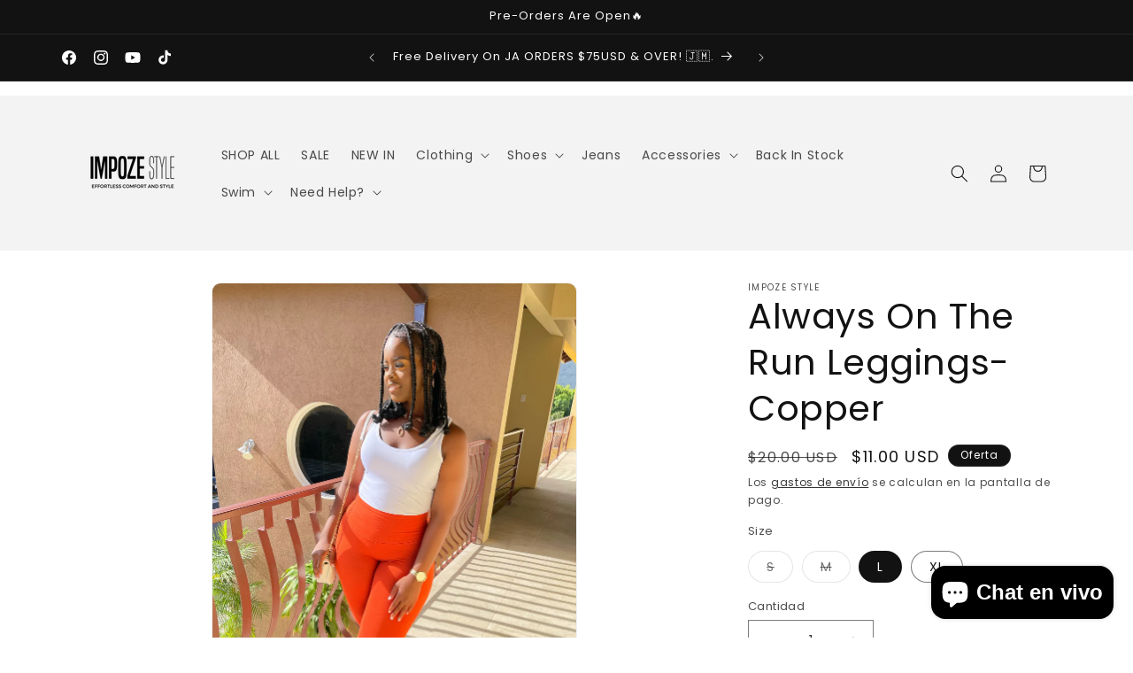

--- FILE ---
content_type: image/svg+xml
request_url: https://cdn-sf.vitals.app/cdn-assets/trust-badges/es/circle/secure_shop.svg?v=5
body_size: 4251
content:
<svg xmlns="http://www.w3.org/2000/svg" class="vtl-tb-main-widget__badge-img" width="90" viewBox="0 0 500 500" style="height:auto!important"><path d="m200.29 485.81-2.13-1.08c-4.29-2.17-5.83-3-6.54-3.43-91.28-50.92-142.34-94.59-165.54-141.59-22.34-45.26-17.58-88.82-2.59-144.35C36.2 109.57 11.46 64.94 11.21 64.49L0 45.54l20.27-8.83C76.8 12.35 136.83 0 198.73 0c1.2 0 2.39 0 3.58.01 1.19 0 2.38-.01 3.58-.01 61.9 0 121.93 12.35 178.43 36.7l20.53 8.85-11.48 19.02c-.93 1.68-24.76 46.26-12.23 130.8 15 55.53 19.75 99.09-2.59 144.35-23.2 46.99-74.24 90.65-165.48 141.55-.44.27-1.24.76-2.88 1.73-3.46 2.05-4.76 2.81-7.53 2.81h-2.38Z" fill="##COLOR0##"/><path d="M196.71 472.7c-89.53-49.92-139.4-92.31-161.67-137.4-20.99-42.52-16.26-84.31-1.75-137.87C46.91 106.52 20.14 59.95 19.87 59.49l-5.5-9.29 9.89-4.31C79.5 22.07 138.2 10 198.73 10c1.2 0 2.39 0 3.58.01 1.19 0 2.38-.01 3.58-.01 60.53 0 119.23 12.07 174.47 35.88l10 4.31-5.63 9.33c-.25.43-27.02 47-13.41 137.9 14.51 53.56 19.24 95.35-1.75 137.87-22.26 45.1-72.13 87.49-161.66 137.4-.54.37-5.21 3.12-5.25 3.12 0 0-5.42-2.74-5.97-3.12Z" fill="#fff"/><path d="M202.36 465.95h-.09c-.29 0-.61-.11-.93-.41-88.24-49.15-137.19-90.48-158.68-134.02-19.87-40.24-15.13-80.48-1.04-132.36 7.5-49.63 3.15-86.18-1.82-108.11-5.37-23.71-12.57-35.81-12.64-35.93l-.59-.98 1.05-.45c55.29-23.82 114.07-35.67 174.7-35.17 60.65-.49 119.4 11.35 174.68 35.17l1.05.45-.59.98c-.29.48-28.79 49.19-14.46 144.04 14.09 51.87 18.83 92.12-1.04 132.36-21.49 43.54-70.44 84.87-158.68 134.02-.31.29-.64.41-.93.41ZM29.44 55.09c3.97 7.44 27.51 56.21 14.16 144.43l-.02.11c-13.98 51.45-18.71 91.31.89 131 21.3 43.15 69.99 84.22 157.85 133.15 87.87-48.94 136.55-90 157.85-133.15 19.59-39.69 14.87-79.55.89-131l-.02-.11c-7.56-49.96-3.17-86.8 1.84-108.91 4.63-20.43 10.49-32.17 12.32-35.53-54.72-23.42-112.88-35.07-172.86-34.57-60.01-.49-118.16 11.15-172.89 34.57Z" fill="##COLOR0##"/><path fill="#212121" d="m199.53 386.56 5.91 11.97 13.21 1.92-9.56 9.32 2.26 13.16-11.82-6.21-11.81 6.21 2.25-13.16-9.56-9.32 13.22-1.92 5.9-11.97zm-43.31-2.02 3.77 7.64 8.43 1.23-6.1 5.94 1.44 8.4-7.54-3.96-7.54 3.96 1.44-8.4-6.1-5.94 8.43-1.23 3.77-7.64zm86.63-2.04 3.77 7.64 8.43 1.22-6.1 5.95 1.44 8.4-7.54-3.97-7.54 3.97 1.44-8.4-6.1-5.95 8.43-1.22 3.77-7.64zM199.53 32.18l5.91 11.97 13.21 1.92-9.56 9.32 2.26 13.15-11.82-6.21-11.81 6.21 2.25-13.15-9.56-9.32 13.22-1.92 5.9-11.97zm-43.31 18.18 3.77 7.64 8.43 1.22-6.1 5.95 1.44 8.4-7.54-3.97-7.54 3.97 1.44-8.4-6.1-5.95 8.43-1.22 3.77-7.64zm86.63-2.04 3.77 7.64 8.43 1.22-6.1 5.95 1.44 8.4-7.54-3.97-7.54 3.97 1.44-8.4-6.1-5.95 8.43-1.22 3.77-7.64zm-113.43 81.45c-.15 3.32-1.05 6.24-2.68 8.78-1.64 2.54-3.93 4.51-6.89 5.91-2.96 1.4-6.33 2.09-10.12 2.09-6.26 0-11.19-2.04-14.79-6.12-3.6-4.08-5.4-9.84-5.4-17.27v-2.36c0-4.67.81-8.75 2.44-12.25 1.62-3.5 3.96-6.2 7.02-8.11 3.05-1.91 6.59-2.86 10.6-2.86 5.78 0 10.42 1.52 13.94 4.56 3.51 3.04 5.51 7.24 5.99 12.58h-11.45c-.09-2.9-.82-4.98-2.19-6.25-1.37-1.26-3.47-1.9-6.28-1.9s-4.95 1.07-6.28 3.21c-1.33 2.14-2.03 5.55-2.09 10.24v3.37c0 5.08.64 8.71 1.91 10.89 1.28 2.18 3.47 3.27 6.59 3.27 2.64 0 4.66-.62 6.05-1.86s2.14-3.22 2.22-5.92h11.42Zm2.19-1.89c0-3.53.69-6.68 2.06-9.44s3.35-4.88 5.92-6.36c2.57-1.48 5.59-2.22 9.06-2.22 5.3 0 9.48 1.64 12.53 4.92 3.05 3.28 4.58 7.75 4.58 13.4v.39c0 5.52-1.53 9.9-4.6 13.13-3.06 3.24-7.21 4.86-12.45 4.86s-9.08-1.51-12.14-4.53c-3.05-3.02-4.7-7.12-4.94-12.28l-.03-1.86Zm11.02.69c0 3.27.51 5.67 1.54 7.2 1.02 1.53 2.54 2.29 4.55 2.29 3.93 0 5.93-3.02 6.02-9.06v-1.11c0-6.35-2.03-9.52-6.08-9.52-3.69 0-5.68 2.74-5.99 8.21l-.03 2Zm37.07-18.07.36 4.15c2.51-3.21 5.88-4.81 10.11-4.81 4.47 0 7.49 1.78 9.06 5.33 2.4-3.55 5.87-5.33 10.4-5.33 7.17 0 10.86 4.34 11.06 13.02v23.03h-11.06v-22.34c0-1.81-.31-3.13-.92-3.96-.61-.83-1.72-1.24-3.34-1.24-2.18 0-3.81.97-4.87 2.91l.03.46v24.18h-11.06v-22.28c0-1.85-.29-3.19-.88-4.02-.59-.83-1.71-1.24-3.37-1.24-2.12 0-3.73.97-4.84 2.91v24.63h-11.02v-35.4h10.34Zm78.82 17.97c0 5.5-1.24 9.89-3.71 13.17-2.48 3.28-5.82 4.92-10.03 4.92-3.25 0-5.92-1.19-8.01-3.57v16.52h-11.02V110.5h10.3l.33 3.27c2.12-2.62 4.9-3.93 8.34-3.93 4.36 0 7.75 1.61 10.17 4.83 2.42 3.22 3.63 7.64 3.63 13.27v.52Zm-11.02-.69c0-6.28-1.83-9.42-5.5-9.42-2.62 0-4.36.94-5.23 2.81v13.94c.96 1.96 2.73 2.94 5.3 2.94 3.51 0 5.32-3.03 5.43-9.09v-1.18Zm35.95-7.3-3.63-.26c-3.47 0-5.69 1.09-6.67 3.27v22.41h-11.02v-35.4h10.34l.36 4.55c1.85-3.47 4.44-5.2 7.75-5.2 1.18 0 2.2.13 3.07.39l-.2 10.24Zm21.59 25.42c-.39-.72-.74-1.78-1.05-3.17-2.03 2.55-4.86 3.83-8.51 3.83-3.34 0-6.17-1.01-8.51-3.03-2.33-2.02-3.5-4.55-3.5-7.61 0-3.84 1.42-6.74 4.25-8.7s6.96-2.94 12.37-2.94h3.4v-1.87c0-3.27-1.41-4.9-4.22-4.9-2.62 0-3.93 1.29-3.93 3.88h-11.03c0-3.42 1.46-6.2 4.37-8.33s6.62-3.2 11.14-3.2 8.08 1.1 10.7 3.3c2.62 2.2 3.96 5.22 4.02 9.06v15.67c.04 3.25.54 5.74 1.51 7.46v.56h-11.03Zm-6.9-7.2c1.37 0 2.51-.29 3.42-.88s1.55-1.25 1.95-2v-5.66h-3.21c-3.84 0-5.76 1.72-5.76 5.17 0 1 .34 1.82 1.01 2.44.68.62 1.54.93 2.58.93Zm-188.4 75.14c-5.04 0-9.12-1.59-12.25-4.76-3.13-3.17-4.7-7.4-4.7-12.68v-.98c0-3.53.68-6.69 2.04-9.47 1.36-2.78 3.28-4.94 5.74-6.49 2.46-1.55 5.21-2.32 8.24-2.32 4.82 0 8.54 1.54 11.17 4.61 2.63 3.08 3.94 7.43 3.94 13.05v3.21h-23.13c.24 2.92 1.21 5.23 2.93 6.94 1.71 1.7 3.87 2.55 6.46 2.55 3.64 0 6.61-1.47 8.9-4.42l4.29 4.09c-1.42 2.12-3.31 3.76-5.68 4.92-2.37 1.17-5.02 1.75-7.97 1.75Zm-.95-30.33c-2.18 0-3.94.76-5.28 2.29-1.34 1.53-2.2 3.65-2.57 6.38h15.15v-.59c-.17-2.66-.88-4.67-2.13-6.04-1.24-1.36-2.97-2.04-5.17-2.04Zm27.35-5.72.23 4.09c2.62-3.16 6.05-4.74 10.3-4.74 7.37 0 11.12 4.22 11.25 12.66v23.39h-7.95v-22.93c0-2.25-.49-3.91-1.46-4.99s-2.56-1.62-4.76-1.62c-3.21 0-5.59 1.45-7.17 4.35v25.19h-7.95v-35.4h7.49Zm52.35 35.4h-7.95v-50.25h7.95v50.25Zm15.87 0h-7.95v-35.4h7.95v35.4Zm-1.51-50.02h9.06l-9.06 9.91-6.38-.02 6.38-9.9Zm16.59 14.62.23 4.09c2.62-3.16 6.05-4.74 10.3-4.74 7.37 0 11.12 4.22 11.25 12.66v23.39h-7.95v-22.93c0-2.25-.49-3.91-1.46-4.99s-2.56-1.62-4.76-1.62c-3.21 0-5.59 1.45-7.16 4.35v25.19h-7.95v-35.4h7.49Zm44.13 36.05c-5.04 0-9.12-1.59-12.25-4.76-3.13-3.17-4.7-7.4-4.7-12.68v-.98c0-3.53.68-6.69 2.04-9.47 1.36-2.78 3.28-4.94 5.74-6.49 2.46-1.55 5.21-2.32 8.24-2.32 4.82 0 8.54 1.54 11.17 4.61 2.63 3.08 3.94 7.43 3.94 13.05v3.21h-23.13c.24 2.92 1.22 5.23 2.93 6.94s3.87 2.55 6.46 2.55c3.64 0 6.61-1.47 8.9-4.42l4.29 4.09c-1.42 2.12-3.31 3.76-5.68 4.92-2.37 1.17-5.02 1.75-7.97 1.75Zm-.95-30.33c-2.18 0-3.94.76-5.28 2.29-1.34 1.53-2.2 3.65-2.57 6.38h15.15v-.59c-.17-2.66-.88-4.67-2.13-6.04-1.24-1.36-2.97-2.04-5.17-2.04Zm41.13 29.68c-.35-.68-.65-1.78-.92-3.3-2.53 2.64-5.63 3.96-9.29 3.96s-6.46-1.01-8.7-3.04c-2.25-2.03-3.37-4.54-3.37-7.52 0-3.77 1.4-6.67 4.2-8.69 2.8-2.02 6.81-3.03 12.02-3.03h4.87v-2.32c0-1.83-.51-3.3-1.54-4.4-1.03-1.1-2.58-1.65-4.68-1.65-1.81 0-3.29.45-4.45 1.36-1.16.91-1.73 2.06-1.73 3.45h-7.95c0-1.94.64-3.76 1.93-5.45 1.29-1.69 3.04-3.01 5.25-3.97 2.21-.96 4.68-1.44 7.41-1.44 4.14 0 7.45 1.04 9.91 3.12s3.73 5.01 3.79 8.78v15.96c0 3.18.45 5.73 1.34 7.62v.56h-8.11Zm-8.73-5.73c1.57 0 3.05-.38 4.43-1.15 1.38-.76 2.43-1.79 3.12-3.08v-6.67h-4.29c-2.94 0-5.16.51-6.64 1.54-1.48 1.03-2.22 2.48-2.22 4.35 0 1.53.51 2.74 1.52 3.65 1.01.91 2.37 1.36 4.07 1.36Zm-152.71 81.73h-12.38v-39.4l-12.16 3.55v-9.38l23.4-8.09h1.14v53.32Zm51.6-21.79c0 7.2-1.62 12.76-4.85 16.66-3.24 3.91-7.79 5.86-13.68 5.86s-10.52-1.96-13.77-5.9c-3.25-3.93-4.87-9.47-4.87-16.62v-9.74c0-7.2 1.62-12.76 4.85-16.66 3.23-3.91 7.81-5.86 13.71-5.86s10.49 1.97 13.73 5.9 4.87 9.48 4.87 16.66v9.71Zm-12.34-11.32c0-3.83-.5-6.7-1.5-8.59-1-1.89-2.59-2.84-4.76-2.84s-3.67.88-4.63 2.64c-.96 1.76-1.48 4.42-1.56 7.98v13.62c0 3.98.5 6.89 1.5 8.73 1 1.84 2.59 2.76 4.76 2.76s3.65-.9 4.65-2.69c1-1.79 1.51-4.61 1.54-8.44v-13.18Zm54.27 11.32c0 7.2-1.62 12.76-4.85 16.66-3.23 3.91-7.79 5.86-13.68 5.86s-10.52-1.96-13.77-5.9c-3.25-3.93-4.87-9.47-4.87-16.62v-9.74c0-7.2 1.62-12.76 4.85-16.66 3.23-3.91 7.81-5.86 13.71-5.86s10.48 1.97 13.73 5.9c3.25 3.93 4.87 9.48 4.87 16.66v9.71Zm-12.34-11.32c0-3.83-.5-6.7-1.5-8.59-1-1.89-2.59-2.84-4.76-2.84s-3.67.88-4.63 2.64-1.48 4.42-1.56 7.98v13.62c0 3.98.5 6.89 1.5 8.73 1 1.84 2.59 2.76 4.76 2.76s3.65-.9 4.65-2.69c1-1.79 1.51-4.61 1.54-8.44v-13.18Zm17.29-9.96c0-3.3 1.07-5.96 3.22-7.98s5.03-3.04 8.64-3.04 6.56 1.01 8.68 3.02 3.19 4.74 3.19 8.19v2.64c0 3.29-1.06 5.94-3.19 7.95-2.12 2-4.99 3-8.61 3s-6.48-.99-8.66-2.98-3.28-4.72-3.28-8.19v-2.6Zm7.95 2.81c0 1.26.35 2.29 1.06 3.08s1.68 1.18 2.93 1.18c2.56 0 3.85-1.63 3.85-4.88v-2.18c0-1.26-.34-2.3-1.03-3.11-.68-.81-1.65-1.22-2.89-1.22s-2.15.39-2.86 1.18c-.71.79-1.06 1.86-1.06 3.22v2.73Zm6.34 36.26-5.75-2.89 26.04-41.67 5.75 2.89-26.04 41.67Zm11.06-9.08c0-3.32 1.08-5.98 3.24-7.98s5.04-3 8.62-3 6.53.99 8.68 2.97 3.22 4.74 3.22 8.28v2.56c0 3.32-1.06 5.98-3.19 7.98s-5 3-8.64 3-6.48-.99-8.66-2.98-3.28-4.72-3.28-8.19v-2.64Zm7.91 2.81c0 1.14.39 2.14 1.17 3s1.73 1.29 2.86 1.29c2.37 0 3.65-1.12 3.85-3.35l.04-3.75c0-1.29-.35-2.32-1.06-3.11-.71-.79-1.67-1.18-2.89-1.18s-2.11.37-2.82 1.11c-.71.74-1.09 1.74-1.14 3v2.98ZM129.78 341.8c0-1.64-.62-2.91-1.85-3.81s-3.38-1.68-6.44-2.34c-3.06-.65-5.5-1.44-7.3-2.36-1.8-.92-3.13-2.01-3.99-3.27s-1.29-2.77-1.29-4.52c0-2.9 1.23-5.35 3.68-7.36 2.45-2.01 5.59-3.01 9.41-3.01 4.01 0 7.27 1.04 9.77 3.11s3.75 4.72 3.75 7.95h-6.08c0-1.66-.7-3.09-2.11-4.29-1.41-1.2-3.18-1.8-5.32-1.8s-3.93.48-5.17 1.44c-1.24.96-1.86 2.21-1.86 3.76 0 1.46.58 2.56 1.73 3.3 1.16.74 3.24 1.45 6.26 2.13 3.02.68 5.47 1.48 7.34 2.42s3.27 2.07 4.17 3.39 1.36 2.93 1.36 4.83c0 3.16-1.27 5.7-3.79 7.61-2.53 1.91-5.81 2.86-9.85 2.86-2.83 0-5.34-.5-7.52-1.5s-3.89-2.4-5.12-4.2c-1.23-1.8-1.85-3.75-1.85-5.84h6.05c.11 2.03.92 3.64 2.44 4.83s3.52 1.78 6 1.78c2.29 0 4.13-.46 5.51-1.39 1.38-.93 2.08-2.16 2.08-3.71Zm27.28 10.04c-4.8 0-8.7-1.58-11.71-4.73-3.01-3.15-4.51-7.37-4.51-12.64v-1.11c0-3.51.67-6.65 2.01-9.41 1.34-2.76 3.22-4.92 5.63-6.48 2.41-1.56 5.02-2.34 7.83-2.34 4.6 0 8.18 1.52 10.73 4.55s3.83 7.37 3.83 13.02v2.52h-23.98c.09 3.49 1.11 6.31 3.06 8.46s4.43 3.22 7.44 3.22c2.14 0 3.95-.44 5.43-1.31 1.48-.87 2.78-2.03 3.89-3.47l3.7 2.88c-2.97 4.56-7.42 6.84-13.35 6.84Zm-.75-31.73c-2.44 0-4.49.89-6.15 2.67-1.66 1.78-2.68 4.27-3.08 7.48h17.73v-.46c-.17-3.08-1-5.46-2.49-7.15-1.48-1.69-3.49-2.54-6.02-2.54Zm18.78 13.08c0-5.52 1.28-9.91 3.83-13.17s5.93-4.89 10.14-4.89 7.69 1.53 10.11 4.58l.29-3.93h5.53v34.55c0 4.58-1.36 8.19-4.07 10.83-2.71 2.64-6.36 3.96-10.94 3.96-2.55 0-5.05-.55-7.49-1.64-2.44-1.09-4.31-2.58-5.59-4.48l3.14-3.63c2.59 3.21 5.77 4.81 9.52 4.81 2.94 0 5.24-.83 6.89-2.49 1.65-1.66 2.47-3.99 2.47-7v-3.04c-2.42 2.79-5.72 4.19-9.91 4.19s-7.5-1.67-10.06-5.01c-2.56-3.34-3.84-7.88-3.84-13.64Zm6.08.69c0 3.99.82 7.13 2.45 9.41s3.93 3.42 6.87 3.42c3.82 0 6.62-1.73 8.41-5.2v-16.16c-1.85-3.38-4.63-5.07-8.34-5.07-2.94 0-5.25 1.15-6.9 3.44s-2.49 5.68-2.49 10.17Zm53.46 13.81c-2.36 2.77-5.81 4.15-10.37 4.15-3.77 0-6.65-1.1-8.62-3.29-1.97-2.19-2.97-5.44-2.99-9.73v-23.03h6.05v22.87c0 5.37 2.18 8.05 6.54 8.05 4.62 0 7.7-1.72 9.22-5.17v-25.75h6.05v35.4h-5.76l-.13-3.5Zm30.85-26.47c-.92-.15-1.91-.23-2.98-.23-3.97 0-6.66 1.69-8.08 5.07v25.12h-6.05v-35.4h5.89l.1 4.09c1.98-3.16 4.8-4.74 8.44-4.74 1.18 0 2.07.15 2.68.46v5.63Zm24.77 29.97c-.35-.7-.63-1.94-.85-3.73-2.81 2.92-6.17 4.38-10.08 4.38-3.49 0-6.35-.99-8.59-2.96s-3.35-4.48-3.35-7.51c0-3.69 1.4-6.55 4.2-8.59 2.8-2.04 6.74-3.06 11.83-3.06h5.89v-2.78c0-2.11-.63-3.8-1.9-5.05s-3.13-1.88-5.59-1.88c-2.16 0-3.97.55-5.43 1.64-1.46 1.09-2.19 2.41-2.19 3.96h-6.09c0-1.77.63-3.47 1.88-5.12s2.96-2.95 5.1-3.91c2.15-.96 4.51-1.44 7.08-1.44 4.08 0 7.27 1.02 9.58 3.06 2.31 2.04 3.51 4.85 3.6 8.42v16.29c0 3.25.41 5.83 1.24 7.75v.52h-6.35Zm-10.04-4.61c1.9 0 3.7-.49 5.4-1.47s2.93-2.26 3.7-3.83v-7.26h-4.74c-7.42 0-11.12 2.17-11.12 6.51 0 1.9.63 3.38 1.9 4.45 1.26 1.07 2.89 1.6 4.88 1.6Z"/></svg>


--- FILE ---
content_type: image/svg+xml
request_url: https://cdn-sf.vitals.app/cdn-assets/trust-badges/es/circle/fast_shipping.svg?v=5
body_size: 5779
content:
<svg xmlns="http://www.w3.org/2000/svg" class="vtl-tb-main-widget__badge-img" width="90" viewBox="0 0 500 500" style="height:auto!important"><circle cx="223.44" cy="223.44" r="223.44" fill="##COLOR0##"/><circle cx="223.44" cy="223.44" r="210.5" fill="#fff"/><path fill="#212121" d="m223.84 372.31 5.76 11.67 12.88 1.87-9.32 9.09 2.2 12.83-11.52-6.06-11.52 6.06 2.2-12.83-9.32-9.09 12.88-1.87 5.76-11.67zm-42.23-1.97 3.67 7.45 8.22 1.19-5.95 5.8 1.41 8.19-7.35-3.87-7.36 3.87 1.41-8.19-5.95-5.8 8.22-1.19 3.68-7.45zm84.47-2 3.67 7.45 8.22 1.2-5.95 5.8 1.41 8.19-7.35-3.87-7.36 3.87 1.41-8.19-5.95-5.8 8.22-1.2 3.68-7.45z"/><g fill="#212121"><path d="M114.87 270.76c-4.53.03-8.52-.6-11.98-1.9-3.47-1.3-6.42-3.09-8.85-5.37a27.013 27.013 0 0 1-5.87-8.01c-1.48-3.06-2.53-6.36-3.16-9.9-.83-4.74-.96-9.75-.36-15.03.6-5.28 1.79-10.45 3.58-15.5 1.79-5.05 4.12-9.8 7.02-14.25 2.89-4.45 6.24-8.22 10.05-11.3-3.62-.83-6.74-2.18-9.36-4.04-2.62-1.86-4.77-3.88-6.45-6.06-3.08.25-6.04 0-8.91-.72s-5.54-1.91-8.03-3.52c-2.49-1.62-4.72-3.68-6.7-6.19-1.97-2.51-3.58-5.44-4.82-8.81-.32-.83-.62-1.77-.9-2.84a39.51 39.51 0 0 1-.7-3.23c-.08-.46-.17-.96-.26-1.5s-.16-1.05-.18-1.51c-.25-2.43-.34-4.94-.27-7.54.07-2.6.37-5.07.9-7.4s1.31-4.41 2.34-6.24c1.03-1.83 2.37-3.24 4.02-4.24 1.36-.65 2.49-.7 3.41-.16.92.54 1.47 1.18 1.66 1.91.05.29.06.56.02.84-.04.27-.19.49-.46.65-.21.16-.47.26-.78.32-.31.06-.61.11-.9.16-.4.07-.65.15-.75.22-.96.58-1.74 1.47-2.35 2.67-.61 1.2-1.06 2.57-1.35 4.12-.29 1.55-.45 3.21-.49 4.98-.04 1.77.07 3.55.32 5.33.07 1.05.24 2.18.51 3.39.27 1.22.59 2.32.94 3.32.93 2.25 2.08 4.43 3.45 6.54a32.94 32.94 0 0 0 4.67 5.71c1.74 1.69 3.6 3.09 5.59 4.18 1.99 1.09 4.02 1.69 6.1 1.79-.19-.73-.37-1.54-.56-2.42-.18-.88-.32-1.72-.4-2.53-.43-3.75-.23-7.74.58-11.97.81-4.23 2.12-8.46 3.94-12.7 1.81-4.23 4.03-8.36 6.64-12.38 2.61-4.02 5.51-7.72 8.68-11.11 3.17-3.38 6.53-6.34 10.08-8.88 3.55-2.54 7.16-4.45 10.81-5.75.39-.13.85-.24 1.4-.33l1.33-.23c5.19-.92 9.8-.54 13.83 1.13 4.03 1.67 7.51 4.15 10.44 7.43 2.93 3.28 5.31 7.09 7.14 11.45 1.83 4.35 3.1 8.76 3.83 13.22.28 2.25.33 4.53.15 6.86-.18 2.33-.6 4.51-1.27 6.54-.67 2.03-1.61 3.83-2.8 5.39-1.2 1.56-2.67 2.74-4.41 3.51-1.62.52-3.37.74-5.27.66-1.9-.08-3.71-.51-5.43-1.29-1.73-.78-3.27-1.95-4.63-3.51-1.36-1.55-2.32-3.55-2.87-5.98-1.08 1.9-2.47 3.95-4.16 6.16-1.7 2.21-3.6 4.44-5.7 6.7-2.1 2.25-4.36 4.49-6.76 6.71-2.4 2.22-4.87 4.32-7.41 6.29.9 1.08 2.11 1.82 3.66 2.22 1.54.4 2.99.63 4.36.69.53.02 1.13 0 1.8-.05a20.096 20.096 0 0 0 4.06-.76c.73-.22 1.48-.45 2.26-.71.11-.02.18-.05.21-.08.02-.03.09-.06.21-.08.11-.02.18-.05.21-.08.02-.03.09-.06.21-.08 1.06-.3 2.08-.57 3.04-.8.96-.23 1.85-.33 2.68-.3 1.86.2 2.83 1.03 2.91 2.49.12.68 0 1.4-.37 2.14-.37.74-.94 1.42-1.72 2.02-2.08 1.54-4.24 3.63-6.49 6.26-2.24 2.63-4.41 5.6-6.5 8.91a96.824 96.824 0 0 0-5.8 10.64 85.61 85.61 0 0 0-4.45 11.55c-1.19 3.92-2.01 7.77-2.46 11.55-.45 3.79-.39 7.31.19 10.56.61 3.48 1.99 6.59 4.12 9.33s5.08 4.78 8.84 6.12c2.84.79 5.55.96 8.12.51 3.14-.55 6.15-1.88 9.05-3.98 2.9-2.1 5.58-4.57 8.05-7.42s4.7-5.87 6.7-9.08 3.66-6.19 5-8.96c3.21-6.8 6.54-14.7 9.99-23.69 3.45-8.99 7.12-19.12 11.01-30.4 1.35-1 2.32-1.35 2.91-1.04.45.22.69.76.73 1.64-3.61 11.23-7.14 21.38-10.6 30.46-3.46 9.08-6.68 17-9.67 23.77-2.13 4.61-4.72 9.26-7.78 13.95-3.06 4.69-6.46 8.98-10.22 12.88-3.76 3.9-7.84 7.24-12.27 10.02-4.42 2.78-9.06 4.6-13.91 5.45-1.94.34-3.91.51-5.91.51Zm25.22-132.24c0 .71.02 1.35.03 1.94.02.59.07 1.16.17 1.73.22 1.9.73 3.71 1.53 5.42s1.77 3.14 2.92 4.29c1.14 1.15 2.41 1.99 3.8 2.51 1.38.52 2.8.56 4.26.13 1.43-.9 2.45-2.54 3.06-4.91.61-2.37.67-5.11.19-8.2s-1.24-6.3-2.27-9.62c-1.03-3.32-2.32-6.31-3.88-8.98-1.56-2.67-3.43-4.76-5.61-6.29-2.18-1.53-4.64-2.05-7.38-1.57-1.43.25-2.98.87-4.66 1.84-1.68.97-3.41 2.26-5.19 3.87-2.96 2.88-5.83 6.21-8.61 9.99-2.77 3.78-5.2 7.74-7.26 11.87-2.07 4.13-3.63 8.27-4.69 12.43-1.06 4.16-1.37 8.02-.91 11.59.03.82.18 1.68.45 2.57 3.06-1.66 6.12-3.58 9.18-5.77 3.06-2.18 5.92-4.6 8.6-7.25a57.79 57.79 0 0 0 7.21-8.68c2.12-3.14 3.8-6.55 5.03-10.24.26-.52.56-.88.91-1.09.35-.21.66-.34.95-.39.68-.12 1.24.13 1.68.76.43.63.6 1.31.49 2.03Z"/><path d="M190.35 167.79c-.06.66-.11 1.29-.15 1.88-.04.6-.08 1.16-.1 1.69.51-1.09 1-2.24 1.47-3.44.46-1.2 1-2.44 1.59-3.72 1.12-2.67 2.29-5.36 3.52-8.08 1.23-2.72 2.58-5.22 4.06-7.51 1.48-2.29 3.12-4.23 4.93-5.81 1.81-1.58 3.85-2.58 6.14-2.98 1.6-.28 2.96-.24 4.08.12s2.07.96 2.83 1.79c.76.84 1.35 1.9 1.75 3.18.4 1.28.68 2.7.84 4.27.28 3.25.17 6.96-.33 11.13-.5 4.18-1.14 8.39-1.92 12.65-.61 3.88-1.15 7.68-1.61 11.4s-.62 6.85-.47 9.35c.1.57.23 1.24.4 2 .16.77.36 1.48.6 2.14.23.67.53 1.2.9 1.61.37.41.78.57 1.23.49.8-.14 1.73-1.03 2.8-2.66 1.07-1.63 2.16-3.66 3.29-6.1 1.13-2.43 2.23-5.1 3.31-8 1.08-2.9 2.09-5.69 3.02-8.39.94-2.69 1.75-5.1 2.43-7.22.69-2.12 1.18-3.65 1.49-4.59-.03-.17.02-.36.17-.56l.22-.75c.19-.56.38-1.04.54-1.42s.57-.63 1.19-.74c.57-.1 1.04-.02 1.41.24.37.26.71.6 1.02 1.01-.28.76-.58 1.66-.89 2.72-.31 1.06-.61 2.11-.9 3.16-.75 2.43-1.56 5.09-2.43 7.98-.87 2.89-1.83 5.79-2.88 8.71-1.04 2.92-2.18 5.77-3.39 8.54-1.22 2.77-2.53 5.29-3.92 7.53-1.4 2.25-2.88 4.1-4.45 5.55-1.57 1.45-3.24 2.34-5 2.65-2 .35-3.72.35-5.17-.01-1.45-.36-2.66-.99-3.64-1.87-.98-.89-1.78-2.01-2.4-3.37-.62-1.36-1.08-2.9-1.39-4.61l-.21-1.2c-.08-.46-.13-.89-.14-1.3-.16-2.26-.14-4.71.07-7.34.21-2.62.49-5.32.82-8.09.34-2.76.75-5.5 1.25-8.21.49-2.71.97-5.25 1.44-7.62.6-3.28 1.13-6.2 1.59-8.75.46-2.55.65-4.41.56-5.57-.12-1.04-.47-1.5-1.04-1.4-1.03.18-2.11.95-3.26 2.29-1.15 1.35-2.32 3.06-3.51 5.12-1.2 2.06-2.37 4.34-3.52 6.84s-2.24 5-3.27 7.5c-1.03 2.51-1.95 4.86-2.77 7.06-.82 2.21-1.51 4.03-2.08 5.49v-.09l-.96 2.64.08-.02c-.56 2.51-.91 5.32-1.07 8.44-.16 3.12-.11 6.04.13 8.76.02.47.07.91.15 1.34s.15.87.23 1.33c.24 1.37.53 2.53.88 3.46.34.94.65 1.71.94 2.31.26.48.42.87.47 1.15.14.8-.42 1.31-1.67 1.53-2.05.36-3.84.25-5.35-.34-1.52-.58-2.78-1.48-3.78-2.69-1.01-1.2-1.82-2.64-2.43-4.29-.62-1.66-1.08-3.37-1.39-5.14-.1-.57-.19-1.14-.26-1.72-.07-.58-.13-1.18-.19-1.82-.16-1.91-.26-3.92-.31-6.04-.05-2.11-.04-4.24.02-6.4s.17-4.28.33-6.37.31-4.08.44-5.99c.26-3.22.45-6.23.57-9.01.13-2.79.1-5.17-.07-7.14-.11-.92-.26-1.72-.47-2.39-.21-.67-.42-1.28-.63-1.83-.11-.27-.2-.52-.26-.75-.07-.22-.12-.45-.16-.68-.08-.81.18-1.41.78-1.81.6-.4 1.31-.67 2.11-.81 2.17-.38 3.97-.33 5.41.15s2.61 1.23 3.53 2.25a9.94 9.94 0 0 1 2.04 3.57c.45 1.36.74 2.77.88 4.21.16 1.56.22 3.15.18 4.78-.04 1.63-.14 3.16-.29 4.6Z"/><path d="M291.56 151.71c.6-.58 1.17-.85 1.71-.83.53.02 1.23.31 2.09.87-.5 2.15-1.24 4.23-2.21 6.26-.97 2.02-2.12 3.9-3.46 5.64-1.34 1.74-2.87 3.27-4.57 4.6s-3.56 2.35-5.55 3.05c-1.44.49-3.04.73-4.77.71-1.74-.02-3.43-.32-5.06-.92-.81 2.73-1.65 5.32-2.51 7.77-.86 2.45-1.65 4.65-2.37 6.59-.73 1.89-1.57 3.81-2.52 5.74-.95 1.93-2.08 3.72-3.38 5.36-1.3 1.64-2.82 3.04-4.55 4.2s-3.76 1.88-6.06 2.17c-1.95.29-3.66.01-5.13-.82-1.47-.83-2.75-2.09-3.84-3.78-1.09-1.69-2.01-3.72-2.75-6.09-.74-2.37-1.35-4.92-1.84-7.66-.39-2.23-.71-4.55-.97-6.98-.25-2.43-.45-4.82-.6-7.17-.15-2.36-.28-4.66-.38-6.91-.1-2.25-.18-4.34-.22-6.27-.03-2.52-.09-4.7-.18-6.54-.09-1.84-.24-3.18-.45-4.02-.2-.79-.45-1.45-.75-1.99s-.58-1.01-.83-1.44c-.15-.21-.27-.38-.35-.51-.08-.13-.15-.34-.2-.63-.25-.78-.13-1.39.38-1.83.51-.44 1.15-.79 1.93-1.05 1.11-.37 2.3-.61 3.58-.72 1.27-.11 2.19-.09 2.74.05 1.99.59 3.6 1.76 4.85 3.51 1.25 1.75 2.12 3.7 2.62 5.85.26 1.13.46 2.33.59 3.6s.25 2.53.36 3.78c.1 1.25.15 2.43.14 3.55 0 1.12-.02 2.12-.04 3.01 0 1.3 0 2.77.03 4.41.03 1.64.07 3.37.12 5.19.06 1.82.14 3.65.27 5.51.12 1.86.27 3.6.43 5.22.02.11.03.26.03.44s.01.32.03.44c.09.51.18 1.1.27 1.76.09.66.19 1.33.31 2.02.15.86.34 1.69.57 2.5.23.81.52 1.54.87 2.19.35.64.78 1.16 1.29 1.54.51.38 1.14.54 1.89.46.93-.04 1.77-.38 2.51-1.02.74-.63 1.43-1.39 2.07-2.26.64-.88 1.19-1.81 1.67-2.81.47-1 .87-1.93 1.18-2.81.82-2.03 1.67-4.34 2.57-6.94.89-2.6 1.84-5.58 2.84-8.93-1.89-1.72-3.48-4.05-4.76-6.97-1.28-2.92-2.22-6.1-2.83-9.52-.67-3.82-.93-7.79-.78-11.91.16-4.12.74-7.9 1.75-11.34 1.01-3.44 2.46-6.32 4.35-8.62 1.89-2.3 4.19-3.61 6.9-3.91 2.48-.26 4.36.28 5.62 1.61 1.26 1.34 2.11 3.23 2.55 5.68.34 1.94.45 4.14.33 6.61-.13 2.46-.4 5.09-.82 7.87-.42 2.78-.98 5.64-1.66 8.59-.69 2.95-1.39 5.86-2.12 8.76l-3.04 10.77c2.1 1.22 4.12 1.66 6.06 1.31.34-.06.71-.15 1.1-.28.39-.13.8-.29 1.24-.48 1.37-.59 2.66-1.43 3.88-2.5 1.22-1.07 2.34-2.26 3.34-3.59 1-1.32 1.88-2.75 2.65-4.26a24.2 24.2 0 0 0 1.78-4.68l.06-.19Zm-20.18-30.86c-1.19-.08-2.22.45-3.07 1.6-.86 1.15-1.57 2.7-2.14 4.66-.57 1.95-.98 4.19-1.24 6.71-.26 2.52-.42 5.13-.47 7.85-.05 2.72.02 5.39.23 8.04.2 2.64.49 5.02.86 7.13.56 3.2 1.25 5.4 2.05 6.61l2.35-7.21c.66-2.29 1.35-4.87 2.08-7.74.73-2.86 1.37-5.73 1.93-8.59.55-2.86.94-5.59 1.16-8.19.22-2.6.18-4.75-.12-6.47-.5-2.85-1.7-4.32-3.6-4.4Z"/><path d="M293.41 97.64c.58-.69 1.43-1.07 2.53-1.15 1.1-.08 2.17.13 3.2.63 1.03.5 1.89 1.27 2.57 2.33.69 1.06.9 2.37.65 3.94-.27 1.46-.85 3.27-1.74 5.43-.89 2.16-1.98 4.28-3.29 6.36s-2.79 3.95-4.44 5.59c-1.65 1.65-3.35 2.71-5.09 3.19-1.12.32-2.25.34-3.39.07-1.14-.27-2.24-.96-3.32-2.06-.36-.35-.3-.51.18-.47.48.04 1.03-.15 1.67-.56 1.73-1.19 3.18-2.8 4.36-4.83 1.17-2.03 2.15-4.17 2.93-6.43a64.73 64.73 0 0 0 1.92-6.65c.5-2.17.92-3.97 1.26-5.38Zm-4.98 39.8c0-.94-.05-1.76-.17-2.44-.11-.63-.15-1.18-.12-1.66.1-.78.48-1.31 1.14-1.57.66-.26 1.41-.35 2.25-.26 2.55.43 4.45 1.07 5.72 1.9 1.26.84 2.04 2.08 2.33 3.74.14.8.2 1.7.17 2.71-.03 1-.11 2.11-.25 3.31-.25 1.93-.5 4.25-.76 6.97-.26 2.72-.47 5.58-.65 8.59s-.29 5.98-.32 8.93c-.04 2.95 0 5.65.15 8.09.04.58.11 1.2.2 1.86.09.66.17 1.22.25 1.68.35 2 .84 3.57 1.45 4.73.62 1.16 1.41 1.68 2.39 1.56.8-.14 1.64-.79 2.52-1.95.88-1.16 1.79-2.64 2.7-4.45.92-1.81 1.82-3.84 2.72-6.08.9-2.25 1.78-4.58 2.65-7 .87-2.42 1.68-4.8 2.45-7.14.76-2.34 1.45-4.47 2.05-6.41.5-1.5.93-2.83 1.29-3.98s.7-2.11 1.04-2.88c.52-.38.92-.6 1.21-.65.74-.13 1.56.31 2.44 1.33l-.62 1.96c-.74 2.48-1.57 5.29-2.49 8.42-.92 3.13-1.96 6.32-3.13 9.55-1.17 3.24-2.41 6.41-3.75 9.53s-2.72 5.92-4.16 8.41-2.96 4.55-4.56 6.19c-1.59 1.64-3.22 2.6-4.87 2.89-2 .35-3.74.25-5.22-.32-1.48-.56-2.76-1.47-3.83-2.72-1.07-1.25-1.95-2.77-2.62-4.57-.67-1.79-1.19-3.78-1.58-5.94-.12-.69-.23-1.38-.33-2.1-.1-.72-.18-1.42-.24-2.12-.53-5.67-.53-11.34 0-16.99.53-5.65 1.21-11.35 2.02-17.08l.5-4.15.02.08Z"/><path d="M335.44 186.86c-3.25.57-6.12.18-8.59-1.18-2.48-1.36-4.62-3.26-6.43-5.71-1.81-2.44-3.28-5.25-4.39-8.4a59.051 59.051 0 0 1-2.49-9.36c-.15-.86-.3-1.7-.45-2.53-.15-.83-.22-1.59-.23-2.3-.26-2.78-.39-5.37-.4-7.78-.01-2.41.15-4.5.48-6.26.9-1.57 2.05-2.8 3.45-3.7 1.4-.89 2.9-1.48 4.5-1.76.91-.16 1.86-.21 2.84-.15.98.06 1.91.22 2.78.48-.25-3.08-.28-6.17-.09-9.29.18-3.12.77-6 1.74-8.65.97-2.64 2.46-4.9 4.45-6.79 1.99-1.88 4.7-3.12 8.12-3.73 2.79-.49 5.28-.33 7.46.49 2.17.82 4.08 2.12 5.72 3.89 1.64 1.77 3 3.97 4.08 6.61s1.9 5.52 2.45 8.66c.3 1.71.5 3.35.6 4.92v-.08c.31 4.53.18 9.26-.42 14.19s-1.62 9.64-3.07 14.13c2.14-.85 3.97-2.04 5.46-3.57 1.5-1.53 2.8-3.29 3.92-5.28a39.86 39.86 0 0 0 2.88-6.42c.8-2.29 1.56-4.58 2.27-6.89l1.28-3.75c.26-.16.52-.33.75-.49.24-.16.44-.25.61-.28.28-.05.59.02.92.19.33.18.63.59.93 1.25-.57 2.46-1.36 5.29-2.38 8.5a51.888 51.888 0 0 1-4.01 9.31 35 35 0 0 1-6.04 8.04c-2.38 2.36-5.21 3.92-8.49 4.67a50.318 50.318 0 0 1-3.68 6.92c-1.36 2.12-2.9 4.01-4.6 5.67a26.58 26.58 0 0 1-5.53 4.15 20.065 20.065 0 0 1-6.39 2.27Zm14.25-18.31c-3-.35-5.66-1.05-7.96-2.08-2.3-1.04-4.3-2.37-6-4.02-1.7-1.64-3.14-3.53-4.31-5.68-1.17-2.15-2.13-4.51-2.88-7.08 0 .94.03 1.91.11 2.89.09.99.16 1.97.21 2.96.15 1.86.38 3.64.68 5.35.37 2.11.86 4.13 1.46 6.05s1.35 3.59 2.25 4.99 1.94 2.47 3.12 3.2c1.19.73 2.52.97 4.01.71 1.94-.34 3.66-1.11 5.15-2.32 1.49-1.2 2.88-2.86 4.15-4.97Zm-12.83-27.21c.42 2.4 1.01 4.88 1.76 7.46s1.74 4.92 2.96 7.02c1.22 2.11 2.71 3.85 4.45 5.22 1.74 1.37 3.85 2.07 6.33 2.11.77-1.96 1.44-4.09 2-6.4a74.17 74.17 0 0 0 1.36-7.04c.34-2.38.55-4.8.62-7.26.07-2.45 0-4.81-.23-7.06-.03-.82-.1-1.58-.23-2.3-.13-.71-.25-1.44-.38-2.18-.43-2.45-1.05-4.73-1.86-6.82s-1.8-3.86-2.96-5.3c-1.17-1.44-2.53-2.51-4.09-3.2-1.57-.7-3.29-.88-5.17-.55-1.31.23-2.39.91-3.22 2.02s-1.45 2.54-1.85 4.25c-.4 1.72-.62 3.67-.65 5.85-.03 2.18.05 4.43.22 6.76.07 1.05.18 2.2.35 3.47.16 1.26.37 2.58.61 3.95Z"/></g><g fill="#231f20"><path d="m199.99 279.56-8.55 1.05-.99 19.55-10.52 1.29 2.67-53.41 17.32-2.09c5.79-.71 10.42.11 13.88 2.45 3.46 2.35 5.31 5.97 5.55 10.88.38 7.24-2.84 12.71-9.65 16.39l9.97 20.32.07.58-11.21 1.38-8.53-18.38Zm-8.11-7.86 7.84-.89c2.77-.39 4.97-1.42 6.6-3.09s2.47-3.77 2.52-6.31c.05-2.36-.54-4.14-1.78-5.32-1.24-1.18-3.04-1.68-5.4-1.49l-8.98 1.07-.8 16.03Z"/><path d="m250.84 281.81-18.24 2.24-4.06 11.44-11.6 1.42 21.52-55.72 9.73-1.19 16.37 51.07-10.74 1.32-2.98-10.57Zm-15.01-7.02 12.61-1.55-5.33-19.1-7.27 20.65Zm10.09-48.74 11.74-1.44-10.05 12.54-8.94 1.1 7.25-12.19Zm30.96 44.8-.97 18.82-10.52 1.29 2.67-53.41 18.32-2.21c5.65-.69 10.28.33 13.9 3.07 3.62 2.74 5.53 6.66 5.75 11.76.25 5.17-1.39 9.53-4.9 13.07-3.52 3.54-8.29 5.68-14.32 6.42l-9.92 1.18Zm.4-8.91 8.77-1c2.82-.35 5.08-1.37 6.77-3.06 1.69-1.69 2.56-3.8 2.61-6.34.05-2.53-.59-4.47-1.94-5.81-1.34-1.34-3.16-1.92-5.44-1.74l-9.92 1.18-.86 16.77Zm41.26 22.5-10.52 1.29 2.63-53.4 10.52-1.29-2.63 53.4Zm5.54-.68 2.67-53.41 15.02-1.81c3.53-.36 6.79.05 9.79 1.22 3 1.18 5.55 3.08 7.65 5.71 2.1 2.64 3.54 5.71 4.34 9.24.45 2.06.69 4.19.71 6.4l-.02 1.93c-.11 7.79-2.37 14.31-6.77 19.55s-10.14 8.3-17.23 9.17l-16.16 1.98Zm12.75-45.79-1.78 35.66 4.39-.5c4.84-.59 8.5-2.84 11-6.75 2.5-3.9 3.52-9.46 3.07-16.67l-.07-1.16c-.41-3.96-1.54-6.9-3.38-8.81-1.84-1.91-4.33-2.72-7.48-2.44l-5.75.67Zm50.66 38.73c-3.48.35-6.64-.09-9.48-1.33-2.84-1.24-5.21-3.25-7.12-6.02-1.91-2.77-3.22-6.05-3.93-9.85-.75-3.89-.84-8.14-.29-12.72.55-4.59 1.85-8.72 3.87-12.4 2.03-3.68 4.58-6.55 7.67-8.63 3.09-2.08 6.55-3.32 10.39-3.72 3.53-.36 6.71.09 9.54 1.36 2.83 1.27 5.18 3.3 7.06 6.1 1.87 2.8 3.15 6.07 3.83 9.83.76 4.18.83 8.57.23 13.17-.6 4.59-1.91 8.67-3.93 12.22-2.02 3.55-4.55 6.34-7.59 8.37-3.04 2.03-6.46 3.24-10.25 3.63Zm11.43-30.13-.13-3.45c-.28-4.29-1.25-7.45-2.9-9.49s-3.88-2.93-6.69-2.68c-4.4.39-7.64 2.76-9.72 7.1-2.08 4.34-2.84 10.14-2.29 17.42.28 4.27 1.24 7.46 2.89 9.58 1.65 2.12 3.91 3.05 6.79 2.79 3.78-.29 6.71-2.14 8.8-5.55 2.08-3.4 3.16-7.99 3.23-13.76v-1.97Z"/></g></svg>


--- FILE ---
content_type: image/svg+xml
request_url: https://cdn-sf.vitals.app/cdn-assets/trust-badges/es/circle/100_guaranteed.svg?v=5
body_size: 6397
content:
<svg xmlns="http://www.w3.org/2000/svg" class="vtl-tb-main-widget__badge-img" width="90" viewBox="0 0 500 500" style="height:auto!important"><circle cx="223.44" cy="223.44" r="223.44" fill="##COLOR0##"/><circle cx="223.44" cy="223.44" r="210.5" fill="#fff"/><path fill="#212121" d="m223.84 372.31 5.76 11.67 12.88 1.87-9.32 9.09 2.2 12.83-11.52-6.06-11.52 6.06 2.2-12.83-9.32-9.09 12.88-1.87 5.76-11.67zm-42.23-1.97 3.67 7.45 8.22 1.19-5.95 5.8 1.41 8.19-7.35-3.87-7.36 3.87 1.41-8.19-5.95-5.8 8.22-1.19 3.68-7.45zm84.47-2 3.67 7.45 8.22 1.2-5.95 5.8 1.41 8.19-7.35-3.87-7.36 3.87 1.41-8.19-5.95-5.8 8.22-1.2 3.68-7.45z"/><g fill="#212121"><path d="M137.71 183.04c-1.34 3.3-2.77 6.81-4.32 10.52-1.54 3.72-3.16 7.44-4.85 11.18a284.6 284.6 0 0 1-5.21 10.94c-1.79 3.56-3.61 6.83-5.48 9.81a54.29 54.29 0 0 1-7.55 9.34c-2.88 2.86-5.96 5.32-9.24 7.39a47.118 47.118 0 0 1-10.15 4.85c-3.48 1.17-6.9 1.77-10.25 1.8-4.76.04-8.76-.91-11.99-2.84-3.24-1.93-5.86-4.54-7.88-7.83-2.02-3.29-3.49-7.09-4.41-11.41-.92-4.32-1.47-8.81-1.64-13.48-.17-4.67-.05-9.35.36-14.05.41-4.7.98-9.1 1.72-13.19-2.82.35-5.39 0-7.7-1.07-2.31-1.06-4.33-2.59-6.04-4.58-1.72-1.99-3.11-4.38-4.18-7.14-1.07-2.77-1.75-5.71-2.04-8.83-.14-2.36-.02-5 .34-7.92.37-2.92.97-5.73 1.81-8.42.84-2.69 1.94-5.07 3.3-7.14 1.36-2.06 2.99-3.42 4.9-4.08.51-.17.97-.21 1.37-.12.4.09.74.26 1.02.51s.49.54.63.86c.14.32.23.62.27.91.15.71-.02 1.1-.49 1.16-.23.08-.43.12-.6.12-.17 0-.35-.01-.55-.03l-.57.08c-1.11.4-2.09 1.29-2.94 2.67-.85 1.38-1.56 3-2.12 4.86-.57 1.85-.97 3.81-1.22 5.86-.25 2.05-.34 3.98-.28 5.76.32 2.63.94 5.15 1.87 7.58s2.13 4.53 3.62 6.31c1.49 1.78 3.24 3.11 5.26 3.96 2.02.86 4.28 1.04 6.79.54.93-3.78 2.14-7.79 3.63-12.03 1.49-4.24 3.27-8.47 5.33-12.67 2.06-4.2 4.4-8.26 7.04-12.18 2.63-3.92 5.55-7.45 8.76-10.6 3.2-3.15 6.7-5.78 10.49-7.89 3.79-2.11 7.87-3.48 12.26-4.09 2.62-.37 5.14-.15 7.57.65 2.42.8 4.64 2.3 6.65 4.5 1.27 1.43 2.42 3 3.44 4.73 1.02 1.73 1.92 3.56 2.7 5.49.78 1.93 1.42 3.91 1.93 5.93.5 2.02.84 3.99 1.01 5.91.2 2.11.19 4.12-.03 6.02-.22 1.9-.66 3.63-1.31 5.18-.66 1.55-1.56 2.92-2.71 4.1-1.15 1.18-2.55 2.06-4.22 2.64-1.35.43-2.79.59-4.31.46-1.53-.12-2.96-.54-4.3-1.26-1.34-.71-2.52-1.74-3.53-3.08-1.02-1.34-1.67-3.04-1.95-5.09-1.32 2.03-2.95 4.16-4.9 6.38-1.95 2.22-4.13 4.42-6.55 6.61a91.924 91.924 0 0 1-7.89 6.36 85.67 85.67 0 0 1-8.94 5.63c-1.07 5.16-1.91 10.47-2.5 15.92-.59 5.46-.74 10.79-.45 16 .02.82.07 1.63.16 2.42s.16 1.59.23 2.41c-.03 2.19.2 4.38.71 6.57.5 2.19 1.25 4.25 2.25 6.17 1 1.93 2.24 3.61 3.74 5.05 1.49 1.44 3.18 2.49 5.07 3.15 2.31.84 4.63 1.01 6.96.52 2.34-.5 4.6-1.41 6.8-2.74 2.19-1.33 4.28-2.96 6.24-4.89 1.96-1.93 3.73-3.9 5.29-5.92 1.97-2.9 3.89-6.1 5.76-9.6 1.87-3.49 3.64-7.05 5.32-10.67 1.68-3.62 3.27-7.19 4.76-10.73 1.5-3.54 2.86-6.81 4.09-9.8h-.07l2.22-5.48c1.26-1.1 2.37-.92 3.36.55l-1.63 4.46Zm-26.9-36.25c-.08.5-.12.99-.12 1.47 0 .49-.02.98-.05 1.47.08 1.64.4 3.18.94 4.61.54 1.43 1.25 2.64 2.12 3.64.87 1 1.88 1.7 3.03 2.13 1.15.42 2.36.47 3.63.15 1.36-.68 2.36-2 2.98-3.96.62-1.96.8-4.23.54-6.82-.19-2.02-.54-4.09-1.06-6.23-.52-2.14-1.2-4.19-2.03-6.17-.84-1.97-1.81-3.8-2.92-5.5-1.11-1.69-2.32-3.11-3.63-4.27-1.3-1.15-2.71-1.96-4.21-2.44-1.5-.47-3.04-.47-4.63 0-2.63 1-5.16 3-7.58 5.99s-4.68 6.6-6.75 10.83c-2.08 4.23-3.97 8.87-5.66 13.92a181.52 181.52 0 0 0-4.39 15.2c2.68-1.35 5.35-2.87 8-4.55a60.91 60.91 0 0 0 7.55-5.66c2.38-2.09 4.53-4.37 6.44-6.85 1.91-2.48 3.47-5.17 4.67-8.06.44-.65.88-1.04 1.29-1.17.42-.13.79-.11 1.1.06.32.17.54.47.67.89.13.42.16.85.07 1.3Z"/><path d="M168.37 173.41c-.08.16-.33.34-.76.54-.43.21-.75.32-.94.35-.57.08-1.11-.14-1.62-.65.12-.55.18-1.06.19-1.52 0-.46.02-.96.04-1.5-.12-1.2-.38-2.44-.78-3.72-.4-1.28-.96-2.4-1.68-3.37a8.302 8.302 0 0 0-2.58-2.3c-1-.56-2.15-.76-3.44-.58-1.67.23-3.27 1.13-4.8 2.68-1.53 1.55-2.94 3.48-4.22 5.77-1.28 2.29-2.43 4.83-3.45 7.6-1.02 2.77-1.89 5.5-2.6 8.21-.71 2.7-1.25 5.22-1.6 7.55-.35 2.33-.48 4.2-.38 5.6.05.67.13 1.39.27 2.15.13.76.36 1.44.69 2.05.33.61.76 1.09 1.29 1.42.53.34 1.23.45 2.09.33 1.48-.21 2.93-1.18 4.37-2.91 1.43-1.73 2.77-3.78 4.02-6.14 1.25-2.36 2.37-4.82 3.38-7.37 1-2.55 1.83-4.77 2.49-6.66.07-.54.21-1.2.42-1.96s.21-1.56-.01-2.4c-.19-.65.01-1.13.6-1.43.59-.3 1.24-.53 1.95-.68 2.85-.16 4.9.22 6.18 1.14 1.27.92 2.08 2.1 2.43 3.56.36 1.51.43 3.17.23 5-.21 1.83-.32 3.52-.34 5.08 0 .34 0 .9-.02 1.68-.01.78 0 1.63.03 2.55.03.92.09 1.85.17 2.78.08.94.23 1.71.43 2.31.21.6.48.98.81 1.12.34.15.78-.08 1.32-.7.98-1.31 1.99-2.97 3.02-4.98 1.03-2.02 2.03-4.15 3-6.4.97-2.25 1.89-4.52 2.76-6.81.87-2.28 1.66-4.38 2.36-6.28.36-1.22.75-2.38 1.15-3.48.4-1.1.75-2.01 1.04-2.74.31-.19.66-.31 1.04-.36.43-.06.79.02 1.09.25.3.23.57.52.82.87l-.49 1.67c-.48 1.43-1.04 3.09-1.67 4.98-.63 1.89-1.33 3.88-2.08 5.98-.75 2.1-1.57 4.23-2.46 6.4-.89 2.17-1.79 4.24-2.7 6.21-.91 1.98-1.87 3.8-2.88 5.47-1 1.67-1.99 3.04-2.96 4.1-.84.95-1.89 1.77-3.15 2.48s-2.54 1.16-3.82 1.34c-1.72.24-3.14-.18-4.26-1.26-1.12-1.08-2.03-2.44-2.72-4.07-.69-1.63-1.19-3.34-1.49-5.15-.3-1.8-.44-3.32-.42-4.54l-.02-.18v-.55a68.09 68.09 0 0 1-3.38 6.86 40.301 40.301 0 0 1-4.18 6.09c-1.52 1.82-3.16 3.35-4.93 4.59-1.77 1.25-3.66 2.01-5.66 2.29-1.86.26-3.48.15-4.86-.34-1.38-.49-2.53-1.22-3.45-2.21-.92-.99-1.65-2.2-2.19-3.63-.54-1.43-.93-2.96-1.15-4.58-.04-.29-.09-.62-.14-1-.05-.38-.08-.74-.08-1.08-.05-2.42.19-5.15.71-8.19.52-3.04 1.3-6.15 2.33-9.33 1.03-3.18 2.31-6.32 3.82-9.4 1.51-3.08 3.25-5.86 5.21-8.35 1.96-2.49 4.11-4.56 6.45-6.23 2.34-1.67 4.87-2.69 7.59-3.07 2.1-.29 4.03-.06 5.79.72 1.76.77 3.3 1.88 4.62 3.32 1.32 1.44 2.37 3.12 3.15 5.03.78 1.91 1.24 3.87 1.38 5.9.05 1.4-.05 2.73-.32 3.98l-.06.08Z"/><path d="M200.33 122.68c1.19-.17 2.23.06 3.12.69.89.63 1.65 1.45 2.28 2.45.63 1.01 1.1 2.13 1.42 3.37.32 1.24.53 2.37.62 3.38.16 3.23-.21 6.55-1.12 9.93-.91 3.39-2.15 6.73-3.73 10.04s-3.39 6.5-5.43 9.59c-2.05 3.08-4.15 5.92-6.32 8.51-.26 1.98-.43 3.76-.53 5.32-.1 1.57-.18 3.33-.24 5.28a85.09 85.09 0 0 0 0 5.76c0 .63.03 1.23.1 1.77.08.55.15 1.08.23 1.61.32 2.29.9 4.18 1.74 5.66.84 1.49 2.05 2.12 3.62 1.9 1.95-.27 3.76-1.43 5.42-3.46 1.66-2.03 3.18-4.46 4.56-7.28 1.38-2.82 2.6-5.76 3.68-8.83 1.08-3.07 2-5.8 2.79-8.19.39-1.37.76-2.56 1.1-3.58.34-1.02.63-1.74.86-2.16.17-.17.36-.29.57-.37s.38-.13.53-.15c.43-.06.79.02 1.09.25.3.23.57.52.81.87l-1.74 5.28h.07c-.7 2.28-1.46 4.67-2.27 7.16-.82 2.5-1.7 4.96-2.65 7.37-.95 2.42-1.98 4.75-3.1 7s-2.32 4.25-3.6 6.01c-1.28 1.76-2.68 3.21-4.2 4.35s-3.16 1.83-4.92 2.08c-2.34.33-4.33.1-5.97-.69-1.64-.79-3.02-1.92-4.12-3.4-1.11-1.47-1.98-3.19-2.62-5.14-.64-1.95-1.1-3.95-1.39-6-.09-.67-.19-1.32-.28-1.97-.09-.64-.13-1.28-.12-1.92v.07c-.09-1.74-.1-3.92-.04-6.56.07-2.63.22-5.54.45-8.71.24-3.17.59-6.49 1.08-9.96.48-3.47 1.09-6.91 1.83-10.32s1.61-6.68 2.63-9.81c1.02-3.13 2.19-5.92 3.53-8.37 1.33-2.45 2.85-4.46 4.55-6.04 1.7-1.58 3.6-2.51 5.7-2.81Zm1.79 5.51c-.76.11-1.62 1.11-2.57 3.02-.95 1.91-1.9 4.47-2.86 7.69-.96 3.22-1.86 7.01-2.71 11.36-.85 4.35-1.55 9.04-2.11 14.08.88-1 2.05-2.62 3.51-4.87s2.89-4.79 4.29-7.64c1.4-2.85 2.58-5.83 3.55-8.96.97-3.13 1.38-6.06 1.24-8.82-.04-.63-.11-1.29-.21-1.98-.1-.69-.25-1.34-.46-1.94-.21-.6-.46-1.09-.75-1.46-.3-.37-.61-.53-.94-.49Z"/><path d="M212.51 153.35c.04-.78.01-1.46-.07-2.03-.07-.52-.09-.98-.05-1.38.1-.65.43-1.07.99-1.27.56-.2 1.18-.25 1.87-.15 2.1.43 3.67 1.02 4.69 1.75 1.03.73 1.64 1.79 1.83 3.17.09.67.11 1.42.06 2.25-.05.84-.16 1.75-.31 2.74-.26 1.59-.54 3.52-.83 5.77-.29 2.25-.55 4.62-.79 7.11-.23 2.49-.41 4.96-.53 7.4-.12 2.45-.16 4.69-.11 6.72.02.48.05 1 .11 1.55.05.55.11 1.02.16 1.4.23 1.67.59 2.99 1.07 3.97.48.98 1.12 1.44 1.94 1.37.67-.09 1.38-.61 2.15-1.54s1.56-2.14 2.37-3.61a62.57 62.57 0 0 0 2.44-4.97c.81-1.84 1.61-3.75 2.4-5.73.79-1.98 1.54-3.94 2.24-5.86.7-1.92 1.33-3.67 1.89-5.26.46-1.23.85-2.32 1.18-3.27.33-.94.64-1.73.95-2.36.44-.3.78-.47 1.02-.51.62-.09 1.28.31 1.99 1.18l-.58 1.61c-.69 2.04-1.46 4.35-2.31 6.92-.85 2.58-1.81 5.19-2.87 7.84a143.65 143.65 0 0 1-3.39 7.81c-1.2 2.55-2.43 4.84-3.7 6.86-1.27 2.03-2.59 3.69-3.96 5.01-1.37 1.31-2.75 2.06-4.13 2.26-1.67.23-3.11.1-4.32-.41a7.773 7.773 0 0 1-3.1-2.37c-.85-1.07-1.54-2.36-2.04-3.87-.5-1.51-.88-3.17-1.14-4.98a44.726 44.726 0 0 1-.35-3.53c-.27-4.73-.11-9.43.5-14.11s1.33-9.39 2.17-14.12l.54-3.43v.07Zm10.37-20.2c.66.88 1.15 1.7 1.48 2.45.33.76.51 1.47.56 2.15.08 1.64-.43 2.99-1.55 4.05-1.12 1.06-2.34 1.68-3.68 1.87-1.14.16-2.21-.16-3.2-.97-.99-.81-1.58-2.22-1.76-4.24-.06-.77 0-1.57.17-2.39.18-.83.43-1.58.78-2.26.34-.68.78-1.25 1.33-1.72.54-.47 1.15-.75 1.81-.84.62-.09 1.28.02 1.98.31s1.39.83 2.08 1.6Z"/><path d="M272.86 193.58c-4.2.59-7.31-.05-9.35-1.93s-3.33-4.75-3.87-8.61c-.06-.43-.11-.9-.16-1.4-.05-.5-.08-1.02-.11-1.55-.05-.33-.08-.6-.11-.79-.03-.19-.04-.38-.04-.58 0-.19-.01-.42-.02-.69-.01-.26 0-.64.02-1.13a94.73 94.73 0 0 1-3.45 7.12 44.34 44.34 0 0 1-4.23 6.5c-1.55 1.97-3.22 3.61-5.03 4.94-1.81 1.32-3.74 2.13-5.79 2.42-1.86.26-3.48.16-4.86-.3-1.38-.46-2.54-1.19-3.48-2.17-.94-.99-1.68-2.18-2.22-3.59-.54-1.41-.92-2.9-1.14-4.47-.05-.38-.11-.76-.16-1.14-.05-.38-.08-.77-.09-1.15-.05-2.42.19-5.15.71-8.19.52-3.04 1.3-6.15 2.33-9.33 1.04-3.18 2.31-6.32 3.82-9.4 1.51-3.08 3.25-5.86 5.21-8.35 1.96-2.49 4.11-4.56 6.45-6.23 2.34-1.67 4.87-2.69 7.59-3.07 1.29-.18 2.51-.16 3.66.07 1.15.23 2.25.63 3.31 1.21l.33-2.82c.21-2.31.41-4.53.6-6.65s.35-4.06.49-5.83c.14-1.77.24-3.31.3-4.64.06-1.32.06-2.34 0-3.06-.07-.82-.18-1.51-.33-2.07-.15-.56-.31-1.05-.46-1.47a6.918 6.918 0 0 1-.32-1.26c-.05-.67.19-1.16.71-1.45.52-.29 1.11-.48 1.78-.58 1.86-.26 3.39-.18 4.59.23 1.2.41 2.15 1.05 2.86 1.9.7.85 1.21 1.86 1.52 3.03.31 1.17.51 2.39.58 3.64.06 1.11.05 2.62-.02 4.53-.07 1.91-.21 4.08-.4 6.51-.19 2.44-.42 5.07-.68 7.91-.26 2.83-.52 5.75-.77 8.76-.06.98-.16 2.18-.3 3.58-.14 1.41-.3 2.9-.46 4.48-.24 2.08-.48 4.3-.7 6.67-.23 2.37-.42 4.72-.58 7.05-.16 2.33-.23 4.56-.23 6.67 0 2.12.12 3.96.34 5.54.06.43.12.83.17 1.22.05.38.15.73.29 1.05.56 1.92 1.56 2.77 2.99 2.57.57-.08 1.18-.31 1.83-.69.65-.38 1.28-.85 1.88-1.4.6-.55 1.18-1.14 1.72-1.77.54-.63 1.02-1.25 1.42-1.84 1.04-1.56 2.02-3.28 2.92-5.19.9-1.9 1.73-3.83 2.51-5.79.77-1.96 1.47-3.89 2.1-5.8.63-1.91 1.2-3.63 1.72-5.16.48-1.43.88-2.65 1.2-3.67.32-1.02.59-1.74.83-2.16.17-.17.36-.29.57-.37.21-.08.38-.13.53-.15.38-.05.72.03 1.02.26.3.23.57.52.82.87-.36.93-.69 1.94-.99 3.06-.31 1.11-.65 2.21-1.03 3.28-.62 1.84-1.25 3.74-1.9 5.7-.65 1.96-1.33 3.92-2.06 5.87-.72 1.95-1.48 3.85-2.26 5.71-.78 1.86-1.62 3.58-2.52 5.17a69.74 69.74 0 0 1-2.15 3.35c-.77 1.12-1.62 2.16-2.55 3.1-.94.95-1.96 1.77-3.08 2.45-1.12.69-2.39 1.18-3.8 1.47Zm-13.06-27.55c.19-2.46.39-5 .6-7.63.21-2.63.45-5.3.7-8.01.02-.54.08-1.04.19-1.52.1-.48.16-.98.19-1.52-1.05-.58-2.25-.78-3.58-.59-1.67.23-3.27 1.13-4.8 2.68-1.53 1.55-2.94 3.48-4.22 5.77-1.28 2.29-2.43 4.83-3.45 7.6-1.02 2.77-1.89 5.5-2.6 8.21-.71 2.7-1.25 5.22-1.6 7.55-.35 2.34-.48 4.2-.38 5.6 0 .68.07 1.4.23 2.16.15.76.39 1.44.69 2.05.3.61.72 1.09 1.26 1.43.53.34 1.23.45 2.09.33 1.05-.15 2.09-.68 3.13-1.61 1.04-.92 2.04-2.08 3.01-3.49.97-1.4 1.88-2.96 2.73-4.69.85-1.72 1.65-3.45 2.41-5.19a78.93 78.93 0 0 0 1.99-5.02c.58-1.61 1.07-3.01 1.49-4.18l-.06.08Z"/><path d="M323.4 151.62c-.08.16-.33.34-.76.54-.43.21-.75.32-.94.35-.57.08-1.11-.14-1.62-.65.12-.55.18-1.06.19-1.52 0-.46.02-.96.04-1.5-.12-1.2-.38-2.44-.78-3.72s-.96-2.41-1.68-3.37a8.302 8.302 0 0 0-2.58-2.3c-1-.56-2.15-.76-3.44-.58-1.67.23-3.27 1.13-4.8 2.68-1.53 1.55-2.94 3.48-4.22 5.77-1.28 2.29-2.43 4.83-3.45 7.6-1.02 2.77-1.89 5.5-2.6 8.21-.71 2.7-1.25 5.22-1.6 7.55-.35 2.33-.48 4.2-.38 5.6.05.67.13 1.39.27 2.15.13.76.36 1.44.69 2.05.33.61.76 1.09 1.29 1.42.53.34 1.23.45 2.09.33 1.48-.21 2.93-1.18 4.37-2.91 1.43-1.73 2.77-3.78 4.02-6.14 1.25-2.36 2.37-4.82 3.38-7.37 1-2.55 1.83-4.77 2.49-6.66.07-.54.21-1.2.42-1.96s.21-1.56-.01-2.4c-.19-.65.01-1.13.6-1.43.59-.3 1.24-.53 1.95-.68 2.85-.16 4.9.22 6.18 1.14 1.27.91 2.08 2.1 2.43 3.56.36 1.51.43 3.17.23 5-.21 1.83-.32 3.52-.34 5.08 0 .34 0 .9-.02 1.68-.01.78 0 1.63.03 2.55.03.92.09 1.85.17 2.78.08.94.23 1.71.43 2.31.21.6.48.98.81 1.12.34.15.78-.08 1.32-.7.98-1.31 1.99-2.97 3.02-4.98 1.03-2.02 2.03-4.15 3-6.4.97-2.25 1.89-4.52 2.76-6.81.87-2.28 1.66-4.38 2.36-6.28.36-1.22.75-2.38 1.15-3.48.4-1.1.75-2.01 1.04-2.74.31-.19.66-.31 1.04-.36.43-.06.79.02 1.09.25.3.23.57.52.82.87l-.49 1.67c-.48 1.43-1.04 3.09-1.67 4.97-.63 1.89-1.33 3.88-2.08 5.98-.75 2.1-1.57 4.23-2.46 6.4-.89 2.17-1.79 4.24-2.7 6.21-.91 1.98-1.87 3.8-2.88 5.47-1 1.67-1.99 3.04-2.96 4.1-.84.95-1.89 1.77-3.15 2.48s-2.54 1.16-3.82 1.34c-1.72.24-3.14-.18-4.26-1.26-1.13-1.08-2.03-2.44-2.72-4.07-.69-1.63-1.19-3.34-1.49-5.15-.3-1.8-.44-3.32-.42-4.53a.89.89 0 0 0-.03-.18v-.55a68.09 68.09 0 0 1-3.38 6.86 40.301 40.301 0 0 1-4.18 6.09c-1.52 1.82-3.16 3.35-4.93 4.59-1.77 1.25-3.66 2.01-5.66 2.29-1.86.26-3.48.15-4.86-.34-1.38-.49-2.53-1.22-3.45-2.21-.92-.99-1.65-2.2-2.19-3.63-.54-1.43-.93-2.96-1.15-4.58-.04-.29-.09-.62-.14-1-.05-.38-.08-.74-.08-1.08-.05-2.42.19-5.16.71-8.19.52-3.04 1.3-6.15 2.33-9.33 1.04-3.18 2.31-6.32 3.82-9.4 1.51-3.08 3.25-5.86 5.21-8.35 1.96-2.49 4.11-4.56 6.45-6.23 2.34-1.67 4.87-2.69 7.59-3.07 2.1-.29 4.03-.06 5.79.72 1.76.77 3.3 1.88 4.62 3.32 1.32 1.44 2.37 3.12 3.15 5.03.78 1.91 1.24 3.87 1.38 5.9.05 1.4-.05 2.73-.32 3.98l-.06.08Z"/><path d="M375.83 179.11c-4.2.59-7.31-.05-9.35-1.93s-3.33-4.75-3.87-8.61c-.06-.43-.11-.9-.16-1.4-.05-.5-.08-1.02-.11-1.55-.05-.33-.08-.6-.11-.79-.03-.19-.04-.38-.04-.58 0-.19-.01-.42-.02-.69-.01-.26 0-.64.02-1.13a94.73 94.73 0 0 1-3.45 7.12 44.34 44.34 0 0 1-4.23 6.5c-1.55 1.97-3.22 3.61-5.03 4.94-1.81 1.32-3.74 2.13-5.79 2.42-1.86.26-3.48.16-4.86-.3-1.38-.46-2.54-1.19-3.48-2.17-.94-.99-1.68-2.18-2.22-3.59-.54-1.41-.92-2.9-1.14-4.47-.05-.38-.11-.76-.16-1.14-.05-.38-.08-.77-.09-1.15-.05-2.42.19-5.15.71-8.19.52-3.04 1.3-6.15 2.33-9.33 1.04-3.18 2.31-6.32 3.82-9.4 1.51-3.08 3.25-5.86 5.21-8.35 1.96-2.49 4.11-4.56 6.45-6.23 2.34-1.67 4.87-2.69 7.59-3.07 1.29-.18 2.51-.16 3.66.07 1.15.23 2.25.63 3.31 1.21l.33-2.82c.21-2.31.41-4.53.6-6.65s.35-4.06.49-5.83c.14-1.77.24-3.31.3-4.64.06-1.32.06-2.34 0-3.06-.07-.82-.18-1.51-.33-2.07-.15-.56-.31-1.05-.46-1.47a6.918 6.918 0 0 1-.32-1.26c-.05-.67.19-1.16.71-1.45.52-.29 1.11-.48 1.78-.58 1.86-.26 3.39-.18 4.59.23 1.2.42 2.15 1.05 2.86 1.9.7.85 1.21 1.86 1.52 3.03.31 1.17.51 2.39.58 3.64.06 1.11.05 2.62-.02 4.53-.07 1.91-.2 4.08-.4 6.51-.19 2.44-.42 5.07-.68 7.91-.26 2.83-.52 5.75-.77 8.76-.06.98-.16 2.18-.3 3.58-.14 1.41-.3 2.9-.46 4.48-.24 2.08-.48 4.3-.7 6.67-.23 2.37-.42 4.72-.58 7.05-.16 2.33-.23 4.56-.23 6.67 0 2.12.12 3.96.34 5.54.06.43.12.83.17 1.22.05.38.15.73.29 1.05.56 1.92 1.56 2.77 2.99 2.57.57-.08 1.18-.31 1.83-.7.65-.38 1.28-.85 1.88-1.4.6-.55 1.18-1.14 1.72-1.77.54-.63 1.02-1.25 1.42-1.84 1.04-1.56 2.02-3.28 2.92-5.19.9-1.9 1.73-3.83 2.51-5.78.77-1.96 1.47-3.89 2.1-5.8.63-1.91 1.2-3.63 1.72-5.16.48-1.43.88-2.65 1.2-3.67.32-1.02.59-1.74.83-2.16.17-.17.36-.29.57-.37.21-.08.38-.13.53-.15.38-.05.72.03 1.02.26.3.23.57.52.81.87-.36.93-.69 1.94-.99 3.06-.31 1.11-.65 2.21-1.03 3.28-.62 1.84-1.25 3.74-1.9 5.7-.65 1.96-1.33 3.92-2.06 5.87-.72 1.95-1.48 3.85-2.26 5.71-.78 1.86-1.62 3.58-2.52 5.17a69.74 69.74 0 0 1-2.15 3.35c-.77 1.12-1.62 2.16-2.55 3.1-.94.95-1.96 1.77-3.08 2.45-1.12.69-2.39 1.18-3.8 1.47Zm-13.06-27.55c.19-2.46.39-5 .6-7.63.21-2.63.45-5.3.7-8.01.02-.54.08-1.04.19-1.52.1-.48.16-.98.19-1.52-1.05-.58-2.25-.78-3.58-.59-1.67.23-3.27 1.13-4.8 2.68-1.53 1.55-2.94 3.48-4.22 5.77s-2.43 4.83-3.45 7.6c-1.02 2.77-1.89 5.5-2.6 8.21-.71 2.7-1.25 5.22-1.6 7.55-.35 2.34-.48 4.2-.38 5.6 0 .68.07 1.4.23 2.16.15.76.38 1.44.69 2.05.3.61.72 1.09 1.26 1.43.53.34 1.23.45 2.09.33 1.05-.15 2.09-.68 3.13-1.61 1.04-.92 2.04-2.08 3.01-3.49.97-1.4 1.88-2.96 2.73-4.69.85-1.72 1.65-3.45 2.41-5.19a78.93 78.93 0 0 0 1.99-5.02c.58-1.61 1.07-3.01 1.49-4.18l-.06.08Z"/></g><path d="m179.8 286.27-9.68 1.19 1.92-38.82-11.69 5.16.47-8.66 19.98-9.77 1.27-.19-2.26 51.09Zm28.84-2.85c-4.33.44-7.85-.61-10.56-3.16-2.7-2.55-4.4-6.36-5.09-11.42-.23-1.69-.35-3.39-.35-5.11l.26-9.54c.28-6.95 1.86-12.39 4.72-16.32 2.86-3.93 6.87-6.15 12.03-6.67 4.33-.44 7.86.61 10.57 3.14 2.71 2.53 4.42 6.33 5.11 11.37.23 1.71.35 3.43.35 5.15l-.3 9.47c-.3 7-1.86 12.47-4.69 16.4-2.83 3.93-6.84 6.16-12.05 6.69Zm7.18-37.71c-.56-4.54-2.45-6.7-5.67-6.46-4.65.36-7.15 4.24-7.52 11.63l-.29 11.79c-.07 2.46 0 4.5.19 6.09.45 4.65 2.34 6.85 5.65 6.61 4.68-.27 7.19-4.25 7.52-11.94l.32-12.41c.05-2.02-.01-3.79-.2-5.29Zm28.06 33.38c-4.33.44-7.85-.61-10.56-3.16-2.7-2.55-4.4-6.36-5.09-11.42-.23-1.69-.35-3.39-.35-5.11l.26-9.54c.28-6.95 1.86-12.39 4.72-16.32s6.87-6.15 12.03-6.67c4.33-.44 7.86.61 10.57 3.14 2.71 2.53 4.42 6.32 5.11 11.37.23 1.71.35 3.43.35 5.15l-.3 9.47c-.3 7-1.86 12.47-4.69 16.4-2.83 3.93-6.84 6.16-12.05 6.69Zm7.18-37.71c-.56-4.54-2.45-6.7-5.67-6.46-4.65.36-7.15 4.24-7.52 11.63l-.29 11.79c-.07 2.46 0 4.5.19 6.09.45 4.65 2.34 6.85 5.65 6.61 4.68-.27 7.19-4.25 7.52-11.94l.32-12.42c.05-2.02-.01-3.79-.2-5.29Zm23.12-18.18c3.08-.29 5.62.44 7.63 2.16 2.01 1.73 3.11 4.07 3.28 7.02l.12 2.67c.06 3.17-.86 5.84-2.78 8s-4.4 3.38-7.46 3.67c-2.98.32-5.48-.36-7.51-2.04-2.03-1.68-3.16-4.02-3.39-7.04l-.11-2.32c-.15-3.28.72-6.03 2.59-8.26 1.87-2.23 4.41-3.51 7.62-3.86Zm.99 47.49-5.13-2.33 25.39-42.26 5.05 2.27-25.31 42.32Zm-4.59-33.71c.04 1.29.38 2.32 1.02 3.08.64.76 1.54 1.09 2.72.99 1.17-.1 2.16-.62 2.96-1.57.8-.95 1.25-2.16 1.35-3.63v-2.72c0-1.37-.33-2.44-.99-3.2-.66-.77-1.57-1.1-2.72-1.01-1.26.11-2.29.67-3.09 1.67-.79 1-1.21 2.19-1.25 3.57v2.82Zm15.12 23.85c-.11-3.14.8-5.8 2.71-7.98 1.92-2.17 4.43-3.43 7.55-3.76 3.05-.28 5.59.43 7.61 2.13 2.02 1.7 3.12 4.04 3.3 7.01l.11 2.32c.16 3.35-.73 6.13-2.65 8.33-1.92 2.21-4.45 3.46-7.57 3.75-2.93.31-5.44-.37-7.51-2.06-2.08-1.68-3.21-4.03-3.39-7.05l-.16-2.7Zm6.55 1.98c.04 1.27.41 2.3 1.11 3.08.7.78 1.6 1.13 2.71 1.04 1.33-.12 2.37-.64 3.12-1.57s1.15-2.14 1.23-3.63v-2.79c0-1.37-.34-2.42-1.01-3.17-.67-.74-1.57-1.07-2.7-.97-1.24.11-2.26.63-3.06 1.58-.8.95-1.25 2.16-1.35 3.63l-.04 2.79Zm-183.72 76.82c-.01-4.11.9-7.57 2.75-10.36 1.85-2.79 4.41-4.37 7.7-4.72 2.8-.28 5.01.48 6.62 2.26l.58-2.66 6.28-.75-1.18 25.85c-.04 3.55-1.19 6.49-3.44 8.83s-5.24 3.71-8.94 4.1c-1.81.19-3.59 0-5.33-.54-1.74-.55-3.22-1.41-4.45-2.59l2.88-4.58c1.75 1.74 3.78 2.5 6.08 2.28 1.78-.15 3.25-.8 4.38-1.95 1.14-1.15 1.82-2.66 2.05-4.52l.19-1.62c-1.67 2.14-3.7 3.32-6.08 3.55-2.56.28-4.7-.42-6.43-2.1-1.73-1.68-2.85-4.01-3.37-6.98-.17-.98-.27-2.15-.31-3.5Zm7.07 2.05c.19 1.52.66 2.7 1.41 3.54.75.84 1.73 1.2 2.95 1.1 1.87-.16 3.42-1.16 4.65-2.99l.67-11.37c-.88-1.43-2.26-2.07-4.15-1.91-1.75.17-3.14 1.05-4.18 2.66-1.03 1.61-1.55 3.63-1.57 6.08.03 1.2.1 2.16.21 2.88Zm35.13 6.1c-.29-.64-.48-1.42-.56-2.34-1.73 2.21-3.84 3.44-6.34 3.68-2.3.25-4.29-.26-5.98-1.54-1.69-1.28-2.62-3-2.79-5.16-.24-2.87.69-5.21 2.79-7.02 2.1-1.81 5.07-2.95 8.92-3.42l3.2-.34.15-1.62c.03-.55 0-1.06-.11-1.54-.17-.75-.53-1.31-1.08-1.67-.55-.37-1.22-.51-2.03-.43-1.07.1-1.94.47-2.62 1.12-.68.65-1.05 1.51-1.13 2.59l-6.85.87c-.19-2.52.71-4.69 2.7-6.52 2-1.83 4.61-2.92 7.82-3.28 2.98-.3 5.42.3 7.3 1.8 1.89 1.5 2.86 3.61 2.92 6.32l-.47 12.8.07 1.57c.11 1.15.36 2.1.77 2.86l.03.46-6.71.82Zm-5.85-4.18c1.98-.18 3.59-1.24 4.85-3.2l.29-4.64-2.38.27c-2.51.37-4.23 1.36-5.17 2.97-.34.58-.51 1.27-.51 2.06-.02.89.24 1.56.8 2 .55.45 1.26.63 2.12.54Zm31.28-18.89c-.96-.05-1.73-.03-2.33.04-2.45.24-4.27 1.38-5.46 3.45l-.92 17.53-6.83.84 1.34-26.78 6.42-.81-.24 3.28c1.34-2.67 3.23-4.16 5.65-4.46.68-.08 1.48-.07 2.42.05l-.04 6.87Zm15.72 18.02c-.29-.64-.48-1.42-.56-2.34-1.73 2.21-3.84 3.44-6.34 3.68-2.3.25-4.29-.26-5.98-1.54-1.69-1.28-2.62-3-2.79-5.16-.24-2.87.69-5.21 2.79-7.02 2.1-1.81 5.07-2.95 8.92-3.42l3.2-.34.15-1.62c.03-.54 0-1.06-.12-1.54-.17-.75-.53-1.31-1.08-1.68-.55-.37-1.22-.51-2.03-.43-1.07.1-1.94.47-2.62 1.12-.68.65-1.05 1.51-1.13 2.59l-6.85.87c-.19-2.52.71-4.69 2.7-6.52 2-1.83 4.61-2.92 7.82-3.28 2.98-.3 5.42.3 7.31 1.8 1.89 1.5 2.86 3.6 2.92 6.32l-.47 12.8.07 1.57c.11 1.15.37 2.1.77 2.86l.03.46-6.71.82Zm-5.85-4.18c1.98-.18 3.59-1.24 4.85-3.2l.29-4.64-2.38.27c-2.51.37-4.23 1.36-5.17 2.97-.34.58-.51 1.27-.51 2.05-.02.89.24 1.56.8 2 .56.45 1.26.63 2.12.54Zm23.32-24.61-.2 3.17c1.8-2.7 4.2-4.2 7.2-4.5 2.48-.25 4.41.43 5.81 2.04 1.4 1.62 2.12 4 2.18 7.16l-.72 17.01-6.83.84.76-17.09c0-.64-.05-1.21-.16-1.73-.41-1.62-1.55-2.34-3.41-2.16-1.8.16-3.31 1.19-4.52 3.09l-1 18.92-6.83.84 1.34-26.78 6.39-.81Zm28.49-10.01-.35 6.59 4.36-.54-.27 5.25-4.36.54-.62 13.41c0 .83.15 1.46.43 1.87.28.41.86.58 1.73.5.26-.02.95-.14 2.07-.38l.17 5.42c-1.16.55-2.45.9-3.86 1.04-2.25.24-4.01-.25-5.27-1.49s-1.95-3.04-2.04-5.41l.55-14.11-3.71.46.27-5.25 3.71-.46.32-6.58 6.86-.84Zm12.88 31.57-6.88.84 1.34-26.78 6.88-.85-1.34 26.78Zm-5.56-32.7c-.17-1.08.08-2.02.74-2.82.66-.8 1.51-1.27 2.56-1.4 1.03-.16 1.96.05 2.81.62.84.57 1.34 1.38 1.5 2.42.16 1-.07 1.91-.68 2.74-.61.83-1.48 1.33-2.61 1.5-1.01.16-1.94-.04-2.79-.59-.85-.55-1.35-1.37-1.52-2.47Zm18.57 25.32 12.36-1.47-.3 5.77-21.15 2.6.23-4.73 12.66-17.67-11.52 1.37.3-5.79 20.43-2.51-.23 4.58-12.79 17.85Zm30.7 2.01c-.29-.64-.48-1.42-.56-2.34-1.73 2.21-3.84 3.44-6.34 3.68-2.3.25-4.29-.26-5.98-1.54-1.69-1.28-2.62-3-2.79-5.16-.24-2.87.69-5.21 2.79-7.02 2.1-1.81 5.07-2.95 8.91-3.42l3.21-.34.15-1.62c.03-.54 0-1.06-.11-1.54-.17-.75-.53-1.31-1.08-1.67-.55-.37-1.22-.51-2.03-.43-1.07.1-1.94.47-2.62 1.12-.68.65-1.05 1.51-1.13 2.59l-6.85.87c-.19-2.52.71-4.69 2.7-6.52 2-1.83 4.61-2.92 7.82-3.28 2.98-.3 5.42.3 7.3 1.8 1.89 1.5 2.86 3.61 2.92 6.32l-.47 12.8.07 1.57c.11 1.15.36 2.1.77 2.86l.03.46-6.71.82Zm-5.85-4.18c1.98-.18 3.59-1.24 4.85-3.2l.29-4.64-2.38.27c-2.51.37-4.23 1.36-5.17 2.97-.34.58-.51 1.27-.51 2.06-.02.89.24 1.56.8 2 .56.45 1.26.63 2.12.54Zm25.47-25.36c2.45-.23 4.54.5 6.27 2.21l.92-13.74 6.86-.84-1.88 38.01-6.11.75.04-2.86c-1.68 2.52-3.82 3.9-6.43 4.16-1.63.18-3.12-.07-4.45-.76s-2.43-1.78-3.29-3.27-1.45-3.21-1.75-5.14c-.17-1.01-.27-2-.29-2.96v-1.11c.07-2.73.53-5.18 1.38-7.35.86-2.17 2.03-3.85 3.51-5.03 1.49-1.18 3.22-1.87 5.19-2.06Zm-3.24 14.71c.02 1.24.11 2.28.26 3.12.51 2.82 1.83 4.13 3.97 3.92 1.93-.15 3.49-1.26 4.68-3.33l.59-10.65c-.84-1.65-2.21-2.4-4.11-2.25-1.67.16-2.98.97-3.92 2.44s-1.43 3.72-1.47 6.76Zm35.05 8.52c-.29-.64-.48-1.42-.56-2.34-1.73 2.21-3.84 3.44-6.34 3.68-2.3.25-4.29-.26-5.98-1.54-1.69-1.28-2.62-3-2.79-5.16-.24-2.87.69-5.21 2.79-7.02 2.1-1.81 5.07-2.95 8.92-3.42l3.21-.34.15-1.62c.03-.54 0-1.06-.11-1.54-.17-.75-.53-1.31-1.08-1.68-.55-.37-1.22-.51-2.03-.43-1.07.1-1.94.47-2.62 1.12-.67.65-1.05 1.51-1.13 2.59l-6.85.87c-.19-2.52.71-4.69 2.7-6.52 2-1.83 4.61-2.92 7.82-3.28 2.98-.3 5.42.3 7.31 1.8 1.89 1.5 2.86 3.6 2.92 6.32l-.47 12.8.07 1.57c.11 1.15.37 2.1.77 2.86l.03.46-6.71.82Zm-5.85-4.18c1.98-.18 3.59-1.24 4.85-3.2l.29-4.64-2.38.27c-2.51.37-4.23 1.37-5.17 2.97-.34.58-.51 1.27-.51 2.05-.02.89.24 1.56.8 2 .56.45 1.26.63 2.12.54Z" fill="#231f20"/></svg>


--- FILE ---
content_type: image/svg+xml
request_url: https://cdn-sf.vitals.app/cdn-assets/trust-badges/es/circle/worldwide_shipping.svg?v=5
body_size: 6840
content:
<svg xmlns="http://www.w3.org/2000/svg" class="vtl-tb-main-widget__badge-img" width="90" viewBox="0 0 500 500" style="height:auto!important"><circle cx="223.44" cy="223.44" r="223.44" fill="##COLOR0##"/><circle cx="223.44" cy="223.44" r="210.5" fill="#fff"/><path fill="#212121" d="m223.84 372.31 5.76 11.67 12.88 1.87-9.32 9.09 2.2 12.83-11.52-6.06-11.52 6.06 2.2-12.83-9.32-9.09 12.88-1.87 5.76-11.67zm-42.23-1.97 3.67 7.45 8.22 1.19-5.95 5.8 1.41 8.19-7.35-3.87-7.36 3.87 1.41-8.19-5.95-5.8 8.22-1.19 3.68-7.45zm84.47-2 3.67 7.45 8.22 1.2-5.95 5.8 1.41 8.19-7.35-3.87-7.36 3.87 1.41-8.19-5.95-5.8 8.22-1.2 3.68-7.45z"/><g fill="#212121"><path d="M97.29 262.62c-4.53.03-8.52-.6-11.98-1.9-3.47-1.3-6.41-3.09-8.85-5.37a27.013 27.013 0 0 1-5.87-8.01c-1.48-3.06-2.53-6.36-3.16-9.9-.84-4.74-.96-9.75-.36-15.03.6-5.28 1.79-10.45 3.58-15.5 1.79-5.05 4.12-9.8 7.02-14.25 2.89-4.45 6.24-8.22 10.05-11.3-3.62-.83-6.74-2.18-9.36-4.04-2.62-1.86-4.77-3.88-6.45-6.06-3.08.25-6.04 0-8.91-.72-2.87-.73-5.54-1.91-8.03-3.52-2.49-1.62-4.72-3.68-6.7-6.19-1.97-2.51-3.58-5.44-4.82-8.81-.32-.83-.62-1.77-.9-2.84a39.51 39.51 0 0 1-.7-3.23c-.08-.46-.17-.96-.26-1.5-.1-.54-.16-1.05-.18-1.51-.25-2.43-.34-4.94-.27-7.54.07-2.6.37-5.07.9-7.4s1.31-4.41 2.34-6.24c1.03-1.83 2.37-3.24 4.02-4.24 1.36-.65 2.49-.7 3.41-.16.92.54 1.47 1.18 1.66 1.91.05.29.06.56.02.84-.04.27-.19.49-.46.65-.21.16-.47.26-.78.32-.31.06-.61.11-.9.16-.4.07-.65.15-.76.22-.96.58-1.74 1.47-2.35 2.67-.61 1.2-1.06 2.57-1.35 4.12-.29 1.55-.45 3.21-.49 4.98-.04 1.77.07 3.55.32 5.33.07 1.05.24 2.18.51 3.39.27 1.22.59 2.32.94 3.32.93 2.25 2.07 4.43 3.45 6.54a32.94 32.94 0 0 0 4.67 5.71c1.74 1.69 3.6 3.09 5.59 4.18 1.99 1.09 4.02 1.69 6.1 1.79-.19-.73-.37-1.54-.56-2.42-.19-.88-.32-1.72-.4-2.53-.43-3.75-.23-7.74.58-11.97.81-4.23 2.13-8.46 3.94-12.7 1.81-4.23 4.03-8.36 6.64-12.38 2.61-4.02 5.51-7.72 8.68-11.11 3.17-3.38 6.53-6.34 10.08-8.88 3.55-2.54 7.16-4.45 10.81-5.75.39-.13.85-.24 1.4-.33.54-.1.98-.17 1.33-.23 5.19-.92 9.8-.54 13.84 1.13 4.03 1.67 7.51 4.15 10.44 7.43 2.93 3.28 5.31 7.09 7.14 11.45 1.83 4.35 3.1 8.76 3.83 13.22.28 2.25.33 4.53.15 6.86-.18 2.33-.6 4.51-1.27 6.54-.67 2.03-1.61 3.83-2.8 5.39-1.19 1.56-2.67 2.74-4.41 3.51-1.62.52-3.37.74-5.27.66-1.9-.08-3.71-.51-5.43-1.29-1.73-.78-3.27-1.95-4.63-3.51-1.36-1.55-2.32-3.55-2.86-5.98-1.08 1.9-2.47 3.95-4.16 6.16-1.7 2.21-3.6 4.44-5.7 6.7-2.1 2.25-4.36 4.49-6.76 6.71-2.4 2.22-4.87 4.32-7.41 6.29.9 1.08 2.11 1.82 3.66 2.22 1.54.4 2.99.63 4.36.69.53.02 1.13 0 1.8-.05a20.096 20.096 0 0 0 4.05-.76c.73-.22 1.48-.45 2.26-.71.11-.02.18-.05.21-.08.02-.03.09-.06.21-.08.11-.02.18-.05.21-.08.02-.03.09-.06.21-.08 1.06-.3 2.08-.57 3.04-.8.96-.23 1.85-.33 2.68-.3 1.86.2 2.83 1.03 2.91 2.49.12.68 0 1.4-.37 2.14-.37.74-.94 1.42-1.72 2.02-2.08 1.54-4.24 3.63-6.49 6.26-2.24 2.63-4.41 5.6-6.5 8.91a96.824 96.824 0 0 0-5.8 10.64 86.965 86.965 0 0 0-4.45 11.55c-1.19 3.92-2.01 7.77-2.46 11.55-.45 3.79-.39 7.31.19 10.56.61 3.48 1.99 6.59 4.12 9.33s5.08 4.78 8.84 6.12c2.85.79 5.55.96 8.12.51 3.14-.55 6.15-1.88 9.05-3.98 2.9-2.1 5.58-4.57 8.05-7.42 2.47-2.85 4.7-5.87 6.69-9.08s3.66-6.19 5-8.96c3.21-6.8 6.54-14.7 9.99-23.69 3.45-8.99 7.11-19.12 11.01-30.4 1.35-1 2.32-1.35 2.91-1.04.45.22.69.76.73 1.64-3.61 11.23-7.14 21.38-10.6 30.46-3.46 9.08-6.68 17-9.67 23.77-2.13 4.61-4.72 9.26-7.78 13.95-3.06 4.69-6.46 8.98-10.22 12.88-3.76 3.9-7.84 7.24-12.27 10.02-4.42 2.78-9.06 4.6-13.91 5.45-1.94.34-3.91.51-5.91.51Zm25.22-132.24c0 .71.02 1.35.03 1.94.02.59.07 1.16.17 1.73.22 1.9.73 3.71 1.53 5.42s1.77 3.14 2.92 4.29c1.14 1.15 2.41 1.99 3.8 2.51 1.38.52 2.8.56 4.26.13 1.43-.9 2.45-2.54 3.06-4.91.61-2.37.67-5.11.19-8.2s-1.24-6.3-2.27-9.62c-1.03-3.32-2.32-6.31-3.88-8.98-1.56-2.67-3.43-4.76-5.61-6.29-2.18-1.53-4.64-2.05-7.38-1.57-1.43.25-2.98.87-4.66 1.84-1.68.97-3.41 2.26-5.19 3.87-2.96 2.88-5.83 6.21-8.61 9.99-2.77 3.78-5.2 7.74-7.26 11.87-2.07 4.13-3.63 8.27-4.69 12.43-1.06 4.16-1.37 8.02-.91 11.59.03.82.18 1.68.45 2.57 3.06-1.66 6.12-3.58 9.18-5.77 3.06-2.18 5.92-4.6 8.6-7.25a57.79 57.79 0 0 0 7.21-8.68c2.12-3.14 3.8-6.55 5.03-10.24.26-.52.56-.88.91-1.09.35-.21.66-.34.95-.39.68-.12 1.24.13 1.68.76.43.63.6 1.31.49 2.03Z"/><path d="M172.77 159.64c-.06.66-.11 1.29-.15 1.88-.04.6-.08 1.16-.1 1.69.51-1.09 1-2.24 1.47-3.44.46-1.2 1-2.44 1.59-3.72 1.12-2.67 2.29-5.36 3.52-8.08 1.23-2.72 2.58-5.22 4.06-7.51 1.48-2.29 3.12-4.23 4.93-5.81 1.81-1.58 3.85-2.58 6.14-2.98 1.6-.28 2.96-.24 4.08.12s2.07.96 2.83 1.79c.76.84 1.35 1.9 1.75 3.18.4 1.28.68 2.7.84 4.27.28 3.25.17 6.96-.33 11.13-.5 4.18-1.14 8.39-1.92 12.65-.61 3.88-1.15 7.68-1.61 11.4-.46 3.73-.62 6.85-.47 9.35.1.57.23 1.24.4 2 .16.77.36 1.48.6 2.14.23.67.53 1.2.9 1.61.37.41.78.57 1.23.49.8-.14 1.73-1.03 2.8-2.66 1.07-1.63 2.16-3.66 3.29-6.1 1.13-2.43 2.23-5.1 3.31-8 1.08-2.9 2.09-5.69 3.02-8.39.94-2.69 1.75-5.1 2.43-7.22.69-2.12 1.18-3.65 1.49-4.59-.03-.17.02-.36.17-.56l.22-.75c.19-.56.38-1.04.54-1.42.17-.38.56-.63 1.19-.74.57-.1 1.04-.02 1.41.24.37.26.71.6 1.02 1.01-.28.76-.58 1.66-.89 2.72-.31 1.06-.61 2.11-.9 3.16-.75 2.43-1.56 5.09-2.43 7.98-.87 2.89-1.83 5.79-2.88 8.71-1.04 2.92-2.18 5.77-3.39 8.54-1.22 2.77-2.53 5.29-3.92 7.53-1.4 2.25-2.88 4.1-4.45 5.55-1.57 1.45-3.24 2.34-5 2.65-2 .35-3.72.35-5.17-.01-1.45-.36-2.66-.99-3.64-1.87-.98-.89-1.78-2.01-2.4-3.37-.62-1.36-1.08-2.9-1.39-4.61l-.21-1.2c-.08-.46-.13-.89-.14-1.3-.16-2.26-.14-4.71.07-7.34.21-2.62.49-5.32.82-8.09.34-2.76.75-5.5 1.25-8.21s.97-5.25 1.44-7.62c.6-3.28 1.13-6.2 1.59-8.75.46-2.55.65-4.41.56-5.57-.12-1.04-.47-1.5-1.04-1.4-1.03.18-2.11.95-3.26 2.29-1.15 1.35-2.32 3.06-3.51 5.12-1.2 2.06-2.37 4.34-3.52 6.84s-2.24 5-3.27 7.5c-1.03 2.51-1.95 4.86-2.77 7.06-.82 2.21-1.51 4.03-2.08 5.49l-.02-.09-.95 2.64.09-.02c-.56 2.51-.91 5.32-1.07 8.44-.16 3.12-.11 6.04.13 8.76.02.47.07.91.15 1.34.08.43.15.87.23 1.33.24 1.37.53 2.53.88 3.46.34.94.65 1.71.94 2.31.26.48.42.87.47 1.15.14.8-.42 1.31-1.67 1.53-2.05.36-3.84.25-5.35-.34-1.52-.58-2.78-1.48-3.78-2.69-1.01-1.2-1.82-2.64-2.43-4.29-.62-1.66-1.08-3.37-1.39-5.14-.1-.57-.19-1.14-.26-1.72-.07-.58-.13-1.18-.19-1.82-.16-1.91-.26-3.92-.31-6.04-.05-2.11-.04-4.24.02-6.4s.17-4.28.33-6.37.31-4.08.44-5.99c.26-3.22.45-6.23.57-9.01.13-2.79.1-5.17-.07-7.14-.11-.92-.26-1.72-.47-2.39-.21-.67-.42-1.28-.63-1.83-.11-.27-.2-.52-.26-.75-.07-.22-.12-.45-.16-.68-.08-.81.18-1.41.78-1.81.6-.4 1.31-.67 2.11-.81 2.17-.38 3.97-.33 5.41.15s2.61 1.23 3.53 2.25a9.94 9.94 0 0 1 2.04 3.57c.45 1.36.74 2.77.88 4.21.16 1.56.22 3.15.18 4.78-.04 1.63-.14 3.16-.29 4.6Z"/><path d="M273.98 143.56c.6-.58 1.17-.85 1.71-.83.53.02 1.23.31 2.09.87-.5 2.15-1.24 4.23-2.21 6.26-.97 2.02-2.12 3.9-3.46 5.64-1.34 1.74-2.87 3.27-4.57 4.6s-3.56 2.35-5.55 3.05c-1.44.49-3.04.73-4.77.71-1.74-.02-3.43-.32-5.06-.92-.81 2.73-1.65 5.32-2.51 7.77-.86 2.45-1.65 4.65-2.37 6.59-.73 1.89-1.57 3.81-2.52 5.74-.95 1.93-2.08 3.72-3.38 5.36-1.3 1.64-2.82 3.04-4.55 4.2-1.74 1.16-3.76 1.88-6.06 2.17-1.95.29-3.66.01-5.13-.82-1.47-.83-2.75-2.09-3.84-3.78-1.09-1.69-2.01-3.72-2.75-6.09-.74-2.37-1.35-4.92-1.84-7.66-.39-2.23-.71-4.55-.97-6.98-.25-2.43-.45-4.82-.6-7.17s-.28-4.66-.38-6.91c-.1-2.25-.18-4.34-.22-6.27-.03-2.52-.09-4.7-.18-6.54-.09-1.84-.24-3.18-.44-4.02-.2-.79-.45-1.45-.75-1.99s-.58-1.01-.83-1.44c-.15-.21-.27-.38-.35-.51-.08-.13-.15-.34-.2-.63-.26-.78-.13-1.39.38-1.83.51-.44 1.15-.79 1.93-1.05 1.11-.37 2.3-.61 3.58-.72 1.27-.11 2.19-.09 2.74.05 1.99.59 3.6 1.76 4.85 3.51 1.25 1.75 2.12 3.7 2.62 5.85.26 1.13.46 2.33.59 3.6s.25 2.53.36 3.78c.1 1.25.15 2.43.14 3.55 0 1.12-.02 2.12-.04 3.01 0 1.3 0 2.77.03 4.41.02 1.64.06 3.37.12 5.19.06 1.82.14 3.65.27 5.51.12 1.86.27 3.6.44 5.22.02.11.03.26.03.44s.01.32.03.44c.09.51.18 1.1.27 1.76.09.66.19 1.33.31 2.02.15.86.34 1.69.57 2.5.23.81.52 1.54.87 2.19.35.64.78 1.16 1.29 1.54.51.38 1.14.54 1.89.46.93-.04 1.77-.38 2.51-1.02.74-.63 1.43-1.39 2.07-2.26.64-.88 1.19-1.81 1.67-2.81.47-1 .86-1.93 1.18-2.81.82-2.03 1.68-4.34 2.57-6.94.89-2.6 1.84-5.58 2.84-8.93-1.89-1.72-3.48-4.05-4.76-6.97-1.28-2.92-2.22-6.1-2.83-9.52-.67-3.82-.93-7.79-.78-11.91.16-4.12.74-7.9 1.75-11.34 1.01-3.44 2.46-6.32 4.35-8.62 1.89-2.3 4.19-3.61 6.9-3.91 2.48-.26 4.36.28 5.62 1.61 1.26 1.34 2.11 3.23 2.55 5.68.34 1.94.45 4.14.33 6.61-.13 2.46-.4 5.09-.82 7.87-.42 2.78-.98 5.64-1.66 8.59-.69 2.95-1.39 5.86-2.12 8.76l-3.04 10.77c2.1 1.22 4.12 1.66 6.06 1.31.34-.06.71-.15 1.1-.28.39-.13.8-.29 1.24-.48 1.37-.59 2.66-1.43 3.88-2.5 1.22-1.07 2.34-2.26 3.34-3.59 1-1.32 1.88-2.75 2.65-4.26a24.2 24.2 0 0 0 1.78-4.68l.06-.19ZM253.8 112.7c-1.19-.08-2.22.45-3.07 1.6-.86 1.15-1.57 2.7-2.14 4.66-.57 1.95-.98 4.19-1.24 6.71-.26 2.52-.42 5.13-.47 7.85-.05 2.72.02 5.39.23 8.04.2 2.64.49 5.02.86 7.13.56 3.2 1.25 5.4 2.05 6.61l2.35-7.21c.66-2.29 1.35-4.87 2.08-7.74.73-2.86 1.37-5.73 1.93-8.59.55-2.86.94-5.59 1.16-8.19.22-2.6.18-4.75-.12-6.47-.5-2.85-1.7-4.32-3.6-4.4Z"/><path d="M275.83 89.49c.58-.69 1.43-1.07 2.53-1.15 1.1-.08 2.17.13 3.2.63 1.03.5 1.89 1.27 2.57 2.33.69 1.06.9 2.37.65 3.94-.27 1.46-.85 3.27-1.74 5.43-.89 2.16-1.98 4.28-3.29 6.36s-2.79 3.95-4.44 5.59c-1.65 1.65-3.35 2.71-5.09 3.19-1.12.32-2.25.34-3.39.07-1.14-.27-2.24-.96-3.32-2.06-.36-.35-.3-.51.18-.47.48.04 1.03-.15 1.67-.56 1.73-1.19 3.18-2.8 4.36-4.83 1.17-2.03 2.15-4.17 2.93-6.43a64.73 64.73 0 0 0 1.92-6.65c.5-2.17.92-3.97 1.26-5.38Zm-4.98 39.8c0-.94-.05-1.76-.17-2.44-.11-.63-.15-1.18-.12-1.66.1-.78.48-1.31 1.14-1.57.66-.26 1.41-.35 2.25-.26 2.55.43 4.45 1.07 5.72 1.9 1.26.84 2.04 2.08 2.33 3.74.14.8.2 1.7.17 2.71-.03 1-.11 2.11-.25 3.31-.25 1.93-.5 4.25-.76 6.97-.26 2.72-.47 5.58-.65 8.59s-.29 5.98-.32 8.93c-.04 2.95 0 5.65.15 8.09.04.58.11 1.2.2 1.86.09.66.17 1.22.25 1.68.35 2 .84 3.57 1.45 4.73.62 1.16 1.41 1.68 2.39 1.56.8-.14 1.64-.79 2.52-1.95.88-1.16 1.79-2.64 2.7-4.45.92-1.81 1.82-3.84 2.72-6.08.9-2.25 1.78-4.58 2.65-7 .87-2.42 1.68-4.8 2.45-7.14.76-2.34 1.45-4.47 2.05-6.41.5-1.5.93-2.83 1.29-3.98s.7-2.11 1.04-2.88c.52-.38.92-.6 1.21-.65.74-.13 1.56.31 2.44 1.33l-.62 1.96c-.74 2.48-1.57 5.29-2.49 8.42-.92 3.13-1.96 6.32-3.13 9.55-1.17 3.24-2.41 6.41-3.75 9.53s-2.72 5.92-4.16 8.41-2.96 4.55-4.56 6.19c-1.59 1.64-3.22 2.6-4.87 2.89-2 .35-3.74.25-5.22-.32-1.48-.56-2.76-1.47-3.83-2.72-1.07-1.25-1.95-2.77-2.62-4.57-.67-1.79-1.19-3.78-1.58-5.94-.12-.69-.23-1.38-.33-2.1-.1-.72-.18-1.42-.24-2.12-.53-5.67-.53-11.34 0-16.99.53-5.65 1.21-11.35 2.02-17.08l.5-4.15.02.08Z"/><path d="M317.86 178.72c-3.25.57-6.12.18-8.59-1.18-2.48-1.36-4.62-3.26-6.43-5.71-1.81-2.44-3.28-5.25-4.39-8.4a59.051 59.051 0 0 1-2.49-9.36c-.15-.86-.3-1.7-.45-2.53-.15-.83-.22-1.59-.23-2.3-.26-2.78-.39-5.37-.4-7.78-.01-2.41.15-4.5.48-6.26.9-1.57 2.05-2.8 3.45-3.7 1.4-.89 2.9-1.48 4.5-1.76.91-.16 1.86-.21 2.84-.15.98.06 1.91.22 2.78.48-.25-3.08-.28-6.17-.09-9.29.18-3.12.77-6 1.74-8.65.97-2.64 2.46-4.9 4.45-6.79 1.99-1.88 4.7-3.12 8.12-3.73 2.79-.49 5.28-.33 7.46.49 2.17.82 4.08 2.12 5.72 3.89 1.64 1.77 3 3.97 4.08 6.61s1.9 5.52 2.45 8.66c.3 1.71.5 3.35.6 4.92v-.08c.31 4.53.18 9.26-.42 14.19s-1.62 9.64-3.07 14.13c2.14-.85 3.97-2.04 5.46-3.57 1.5-1.53 2.8-3.29 3.92-5.28a39.86 39.86 0 0 0 2.88-6.42c.8-2.29 1.56-4.58 2.27-6.89l1.28-3.75c.26-.16.52-.33.75-.49.24-.16.44-.25.61-.28.28-.05.59.02.92.19.33.18.63.59.93 1.25-.57 2.46-1.36 5.29-2.38 8.5a51.888 51.888 0 0 1-4.01 9.31 35 35 0 0 1-6.04 8.04c-2.38 2.36-5.21 3.92-8.49 4.67a50.318 50.318 0 0 1-3.68 6.92c-1.36 2.12-2.9 4.01-4.6 5.67a26.58 26.58 0 0 1-5.53 4.15 20.065 20.065 0 0 1-6.39 2.27Zm14.25-18.31c-3-.35-5.66-1.05-7.96-2.08-2.3-1.04-4.3-2.37-6-4.02-1.7-1.64-3.14-3.53-4.31-5.68-1.17-2.15-2.13-4.51-2.88-7.08 0 .94.03 1.91.11 2.89.09.99.16 1.97.21 2.96.15 1.86.38 3.64.68 5.35.37 2.11.86 4.13 1.46 6.05s1.35 3.59 2.25 4.99 1.94 2.47 3.12 3.2c1.19.73 2.52.97 4.01.71 1.94-.34 3.66-1.11 5.15-2.32 1.49-1.2 2.88-2.86 4.15-4.97Zm-12.83-27.21c.42 2.4 1.01 4.88 1.76 7.46s1.74 4.92 2.96 7.02c1.22 2.11 2.71 3.85 4.45 5.22 1.74 1.37 3.85 2.07 6.33 2.11.77-1.96 1.44-4.09 2-6.4a74.17 74.17 0 0 0 1.36-7.04c.34-2.38.55-4.8.62-7.26.07-2.45 0-4.81-.23-7.06-.03-.82-.1-1.58-.23-2.3-.13-.71-.25-1.44-.38-2.18-.43-2.45-1.05-4.73-1.86-6.82s-1.8-3.86-2.96-5.3c-1.17-1.44-2.53-2.51-4.09-3.2-1.57-.7-3.29-.88-5.17-.55-1.31.23-2.39.91-3.22 2.02s-1.45 2.54-1.85 4.25c-.4 1.72-.62 3.67-.65 5.85-.03 2.18.05 4.43.22 6.76.07 1.05.18 2.2.35 3.47.16 1.26.37 2.58.61 3.95Z"/><path d="M344.38 94.88c.87-1.09 1.96-1.99 3.28-2.7 1.32-.71 2.69-1.18 4.12-1.43.97-.17 1.93-.22 2.88-.16.95.07 1.82.3 2.59.69.78.39 1.45.97 2.02 1.72.57.75.96 1.7 1.16 2.84.31 1.77.27 3.87-.13 6.29s-.91 5.01-1.54 7.77c-.28 1.4-.58 2.81-.89 4.22-.31 1.41-.57 2.84-.79 4.29 2.81 2.92 5.51 5.88 8.1 8.9 2.59 3.02 4.93 5.96 7.03 8.82 2.09 2.87 3.84 5.59 5.23 8.17 1.4 2.58 2.3 4.86 2.71 6.85.97-2.17 1.9-4.42 2.78-6.76.88-2.33 1.73-4.64 2.53-6.93a205.409 205.409 0 0 0 3.77-11.91c0-.06.03-.15.13-.29.05-.07.07-.13.06-.19l.44-1.49-.08.02c.18-.62.38-1.12.57-1.51s.61-.64 1.24-.75c1.03-.18 1.87.26 2.53 1.32l-.33 1.12-.21.3c-.56 1.81-1.21 3.92-1.93 6.34s-1.52 4.98-2.4 7.66c-.88 2.69-1.84 5.41-2.88 8.19-1.04 2.77-2.13 5.44-3.27 7.99-1.14 2.55-2.34 4.9-3.61 7.04-1.27 2.13-2.55 3.91-3.83 5.31-1.2 1.21-2.57 2.34-4.13 3.38a42.394 42.394 0 0 1-4.85 2.8c-1.68.83-3.39 1.54-5.14 2.14-1.75.6-3.42 1.04-5.02 1.33-1.88.33-3.67.47-5.35.42-1.69-.05-3.17-.32-4.47-.82-1.29-.5-2.35-1.22-3.17-2.19-.82-.96-1.3-2.19-1.45-3.7-.03-.82.24-1.7.81-2.66.57-.95 1.31-1.51 2.22-1.67.68-.12 1.14.12 1.36.73.23.61.37 1.26.43 1.95.16.91.51 1.62 1.03 2.11.53.5 1.18.82 1.94.98.76.16 1.58.21 2.45.14s1.73-.2 2.58-.41c4.53-.98 7.59-3.02 9.16-6.12 1.57-3.1 2.02-7.04 1.36-11.81-.27-1.54-.79-3.23-1.56-5.07a63.563 63.563 0 0 0-6.19-11.32 43.482 43.482 0 0 0-3.96-4.96l-2.27 9.15-3.28-.57 2.65-11.51c-2.45-2.22-4.6-4.93-6.46-8.14-1.86-3.21-3.1-6.58-3.73-10.12-.48-2.74-.48-5.48 0-8.22.49-2.74 1.74-5.25 3.74-7.55Zm9.96 18.45c.29-1.35.6-2.83.94-4.45.33-1.62.61-3.15.82-4.6.22-1.45.34-2.75.37-3.9.03-1.15-.11-1.94-.42-2.35h.09c-.46-.64-.9-.94-1.31-.93-.52.03-1.02.46-1.5 1.28-.47.82-.86 1.89-1.16 3.2-.3 1.32-.48 2.78-.55 4.38-.07 1.6.03 3.17.3 4.71.32 1.83.96 3.45 1.92 4.87l.49-2.21Z"/></g><path d="m165.44 270.54-16.4 2.01-3.65 10.28-10.43 1.28 19.35-50.09 8.75-1.07 14.72 45.91-9.65 1.19-2.67-9.5Zm-13.49-6.31 11.33-1.39-4.8-17.17-6.54 18.57Zm73.32-30.96-13.95 1.71-1.97 40-9.46 1.16 1.97-40-13.79 1.69.42-8.02 37.19-4.57-.42 8.02Zm17.74 38.23c-3.13.32-5.97-.08-8.52-1.2-2.55-1.12-4.68-2.92-6.4-5.41-1.71-2.49-2.89-5.44-3.53-8.86-.67-3.5-.76-7.31-.26-11.44.5-4.12 1.66-7.84 3.48-11.14 1.82-3.3 4.12-5.89 6.9-7.76 2.77-1.87 5.89-2.98 9.34-3.34 3.17-.32 6.03.08 8.57 1.23 2.54 1.14 4.66 2.97 6.34 5.48 1.68 2.51 2.83 5.46 3.44 8.84.68 3.76.75 7.71.21 11.84s-1.72 7.79-3.53 10.99c-1.81 3.19-4.09 5.7-6.83 7.52-2.74 1.82-5.81 2.91-9.22 3.26Zm10.27-27.09-.12-3.1c-.26-3.86-1.12-6.7-2.6-8.53-1.48-1.83-3.49-2.63-6.01-2.41-3.95.35-6.87 2.48-8.74 6.38s-2.56 9.12-2.06 15.66c.25 3.84 1.12 6.71 2.6 8.61 1.48 1.91 3.52 2.74 6.11 2.51 3.4-.26 6.03-1.93 7.91-4.99 1.87-3.06 2.84-7.18 2.91-12.37v-1.77Zm11.41 23.77 2.4-48.01 13.5-1.62c3.17-.32 6.11.04 8.8 1.1 2.7 1.06 4.99 2.77 6.87 5.14 1.89 2.37 3.19 5.14 3.9 8.3.4 1.85.62 3.77.64 5.75l-.02 1.74c-.1 7-2.13 12.86-6.08 17.58-3.96 4.71-9.12 7.46-15.49 8.24l-14.53 1.78Zm11.46-41.16-1.6 32.05 3.94-.45c4.35-.53 7.64-2.56 9.89-6.06 2.25-3.51 3.17-8.5 2.76-14.99l-.06-1.04c-.37-3.56-1.38-6.2-3.04-7.92-1.65-1.72-3.9-2.45-6.72-2.19l-5.17.6Zm45.55 34.82c-3.13.32-5.97-.08-8.52-1.2-2.55-1.12-4.68-2.92-6.4-5.41-1.71-2.49-2.89-5.44-3.53-8.86-.67-3.5-.76-7.31-.26-11.44s1.66-7.84 3.48-11.14 4.12-5.89 6.9-7.76c2.77-1.87 5.89-2.98 9.34-3.34 3.17-.32 6.03.08 8.57 1.23 2.54 1.14 4.66 2.97 6.34 5.48 1.69 2.51 2.83 5.46 3.44 8.83.68 3.76.75 7.71.21 11.84s-1.72 7.79-3.53 10.99c-1.81 3.19-4.09 5.7-6.83 7.52-2.74 1.82-5.81 2.91-9.22 3.26Zm10.27-27.09-.12-3.1c-.26-3.86-1.12-6.7-2.6-8.53-1.48-1.83-3.49-2.63-6.01-2.41-3.95.35-6.87 2.48-8.74 6.38s-2.56 9.12-2.06 15.66c.25 3.84 1.12 6.71 2.6 8.61 1.48 1.9 3.52 2.74 6.11 2.51 3.4-.26 6.03-1.93 7.91-4.99 1.87-3.06 2.84-7.18 2.91-12.37v-1.77Zm-198.92 86.71-18.02 2.21-.65 12.86 21.18-2.6-.4 7.95-30.64 3.76 2.4-48.01 30.57-3.75-.42 8.02-21.08 2.59-.59 11.45 18.08-2.22-.42 7.75Zm13.75 11.09 19.95-2.45-.4 7.95-29.41 3.61 2.4-48.01 9.46-1.16-2 40.06Zm48.11-45.72 9.95 33.29 13.36-36.15 12.59-1.55-2.4 48.01-9.49 1.17.68-13.68 2.02-21.48-13.8 36.53-6.49.8-10.66-34.74-.19 23.52-.65 12.63-9.46 1.16 2.4-48.01 12.14-1.49Zm75.1-9.22-1.49 31.64c-.1 5.28-1.74 9.64-4.95 13.09-3.2 3.45-7.46 5.46-12.76 6.02-3.32.34-6.29-.03-8.9-1.12-2.61-1.09-4.66-2.83-6.13-5.21-1.47-2.39-2.22-5.21-2.25-8.46l1.45-31.67 9.46-1.16-1.45 31.71c0 1.22.13 2.36.38 3.39.86 3.43 3.16 4.99 6.9 4.66 2.68-.24 4.77-1.24 6.28-3 1.51-1.76 2.34-4.11 2.48-7.06l1.49-31.68 9.49-1.17Zm38.64 42.97-9.17 1.13-16.93-29.74-1.61 32.02-9.46 1.16 2.4-48.01 9.14-1.12 16.97 29.8 1.6-32.08 9.43-1.16-2.36 48.01Zm4.49-.55 2.4-48.01 13.5-1.62c3.17-.32 6.11.04 8.8 1.1 2.7 1.06 4.99 2.77 6.87 5.14 1.89 2.37 3.19 5.14 3.9 8.3.4 1.85.62 3.77.64 5.75l-.02 1.74c-.1 7-2.13 12.86-6.08 17.58-3.96 4.71-9.12 7.46-15.49 8.24l-14.53 1.78Zm11.46-41.16-1.6 32.05 3.94-.45c4.35-.53 7.64-2.56 9.89-6.07 2.25-3.51 3.17-8.5 2.76-14.99l-.06-1.04c-.37-3.56-1.38-6.2-3.04-7.92-1.65-1.72-3.89-2.45-6.72-2.19l-5.17.6Zm45.55 34.81c-3.13.32-5.97-.08-8.52-1.2-2.55-1.12-4.68-2.92-6.4-5.41-1.71-2.49-2.89-5.44-3.53-8.86-.67-3.5-.76-7.31-.26-11.44s1.66-7.84 3.48-11.14c1.82-3.3 4.12-5.89 6.9-7.76 2.77-1.87 5.89-2.98 9.34-3.34 3.17-.32 6.03.08 8.57 1.23 2.54 1.14 4.66 2.97 6.34 5.48 1.69 2.51 2.83 5.46 3.44 8.84.68 3.76.75 7.71.21 11.84s-1.72 7.79-3.53 10.99c-1.81 3.19-4.09 5.7-6.83 7.52-2.74 1.82-5.81 2.91-9.22 3.26Zm10.27-27.09-.12-3.1c-.26-3.86-1.12-6.7-2.6-8.53-1.48-1.83-3.49-2.63-6.01-2.41-3.95.35-6.87 2.48-8.74 6.38s-2.56 9.12-2.06 15.66c.25 3.84 1.12 6.71 2.6 8.61 1.48 1.91 3.52 2.74 6.11 2.51 3.4-.26 6.03-1.93 7.91-4.99 1.87-3.06 2.84-7.18 2.91-12.37v-1.77Z" fill="#231f20"/></svg>
